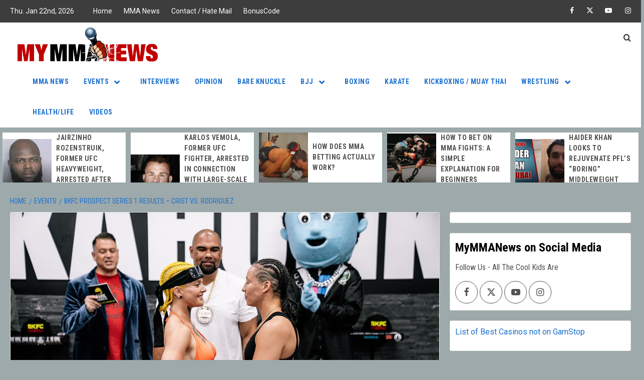

--- FILE ---
content_type: text/html; charset=UTF-8
request_url: https://mymmanews.com/bkfc-prosect-series-1-results-crist-vs-rodriguez/
body_size: 144558
content:
<!doctype html>
<html dir="ltr" lang="en-US" prefix="og: https://ogp.me/ns#">
<head>
    <meta charset="UTF-8">
    <meta name="viewport" content="width=device-width, initial-scale=1">
    <link rel="profile" href="http://gmpg.org/xfn/11">

    <title>BKFC Prospect Series 1 Results – Crist vs. Rodriguez</title>

		<!-- All in One SEO Pro 4.9.3 - aioseo.com -->
	<meta name="description" content="Bare Knuckle Fighting Championship will hold BKFC Prospect Series 1 on Thursday, August 24 from the Arnold Hall – Miami Dade Fairgrounds in Miami, Florida." />
	<meta name="robots" content="max-image-preview:large" />
	<meta name="author" content="Eric Kowal"/>
	<meta name="google-site-verification" content="rbQyatJg1FyMmn58IcLL9T7MTMhMSOdJ-q9vrlHOzd0" />
	<meta name="msvalidate.01" content="09192EBA8039E33C1B7E384347C82666" />
	<meta name="p:domain_verify" content="a0c42791358c8e6a97b5c02ad67bef3b" />
	<meta name="yandex-verification" content="4533051d1fe9088c" />
	<link rel="canonical" href="https://mymmanews.com/bkfc-prosect-series-1-results-crist-vs-rodriguez/" />
	<meta name="generator" content="All in One SEO Pro (AIOSEO) 4.9.3" />
		<meta property="og:locale" content="en_US" />
		<meta property="og:site_name" content="My MMA News" />
		<meta property="og:type" content="article" />
		<meta property="og:title" content="BKFC Prospect Series 1 Results – Crist vs. Rodriguez" />
		<meta property="og:description" content="Bare Knuckle Fighting Championship will hold BKFC Prospect Series 1 on Thursday, August 24 from the Arnold Hall – Miami Dade Fairgrounds in Miami, Florida." />
		<meta property="og:url" content="https://mymmanews.com/bkfc-prosect-series-1-results-crist-vs-rodriguez/" />
		<meta property="og:image" content="https://mymmanews.com/wp-content/uploads/2023/08/DSC04087.jpg" />
		<meta property="og:image:secure_url" content="https://mymmanews.com/wp-content/uploads/2023/08/DSC04087.jpg" />
		<meta property="og:image:width" content="1000" />
		<meta property="og:image:height" content="666" />
		<meta property="article:published_time" content="2023-08-24T22:08:22+00:00" />
		<meta property="article:modified_time" content="2023-08-25T02:51:00+00:00" />
		<meta property="article:publisher" content="https://www.facebook.com/mymmanews" />
		<meta property="article:author" content="https://www.facebook.com/MyMMANews" />
		<meta name="twitter:card" content="summary_large_image" />
		<meta name="twitter:site" content="@MyMMANews" />
		<meta name="twitter:title" content="BKFC Prospect Series 1 Results – Crist vs. Rodriguez" />
		<meta name="twitter:description" content="Bare Knuckle Fighting Championship will hold BKFC Prospect Series 1 on Thursday, August 24 from the Arnold Hall – Miami Dade Fairgrounds in Miami, Florida." />
		<meta name="twitter:creator" content="@MyMMANews" />
		<meta name="twitter:image" content="https://mymmanews.com/wp-content/uploads/2023/08/DSC04087.jpg" />
		<meta name="twitter:label1" content="Written by" />
		<meta name="twitter:data1" content="Eric Kowal" />
		<meta name="twitter:label2" content="Est. reading time" />
		<meta name="twitter:data2" content="1 minute" />
		<script type="application/ld+json" class="aioseo-schema">
			{"@context":"https:\/\/schema.org","@graph":[{"@type":"Article","@id":"https:\/\/mymmanews.com\/bkfc-prosect-series-1-results-crist-vs-rodriguez\/#article","name":"BKFC Prospect Series 1 Results \u2013 Crist vs. Rodriguez","headline":"BKFC Prospect Series 1 Results &#8211; Crist vs. Rodriguez","author":{"@id":"https:\/\/mymmanews.com\/author\/eric\/#author"},"publisher":{"@id":"https:\/\/mymmanews.com\/#organization"},"image":{"@type":"ImageObject","url":"https:\/\/mymmanews.com\/wp-content\/uploads\/2023\/08\/DSC04087.jpg","width":1000,"height":666,"caption":"BKFC Prosect Series 1, BKFC Prosect Series"},"datePublished":"2023-08-24T18:08:22-04:00","dateModified":"2023-08-24T22:51:00-04:00","inLanguage":"en-US","mainEntityOfPage":{"@id":"https:\/\/mymmanews.com\/bkfc-prosect-series-1-results-crist-vs-rodriguez\/#webpage"},"isPartOf":{"@id":"https:\/\/mymmanews.com\/bkfc-prosect-series-1-results-crist-vs-rodriguez\/#webpage"},"articleSection":"Bare Knuckle News, Event Results, Events, Video"},{"@type":"BreadcrumbList","@id":"https:\/\/mymmanews.com\/bkfc-prosect-series-1-results-crist-vs-rodriguez\/#breadcrumblist","itemListElement":[{"@type":"ListItem","@id":"https:\/\/mymmanews.com#listItem","position":1,"name":"Home","item":"https:\/\/mymmanews.com","nextItem":{"@type":"ListItem","@id":"https:\/\/mymmanews.com\/category\/mma-events\/#listItem","name":"Events"}},{"@type":"ListItem","@id":"https:\/\/mymmanews.com\/category\/mma-events\/#listItem","position":2,"name":"Events","item":"https:\/\/mymmanews.com\/category\/mma-events\/","nextItem":{"@type":"ListItem","@id":"https:\/\/mymmanews.com\/bkfc-prosect-series-1-results-crist-vs-rodriguez\/#listItem","name":"BKFC Prospect Series 1 Results &#8211; Crist vs. Rodriguez"},"previousItem":{"@type":"ListItem","@id":"https:\/\/mymmanews.com#listItem","name":"Home"}},{"@type":"ListItem","@id":"https:\/\/mymmanews.com\/bkfc-prosect-series-1-results-crist-vs-rodriguez\/#listItem","position":3,"name":"BKFC Prospect Series 1 Results &#8211; Crist vs. Rodriguez","previousItem":{"@type":"ListItem","@id":"https:\/\/mymmanews.com\/category\/mma-events\/#listItem","name":"Events"}}]},{"@type":"Organization","@id":"https:\/\/mymmanews.com\/#organization","name":"MyMMANews.com","description":"Your one stop shop for combat sports news","url":"https:\/\/mymmanews.com\/","email":"mmareporter@mymmanews.com","numberOfEmployees":{"@type":"QuantitativeValue","minValue":0,"maxValue":9},"logo":{"@type":"ImageObject","url":"https:\/\/mymmanews.com\/wp-content\/uploads\/2016\/07\/mymmanews_logo_Final-e1438630962528.png","@id":"https:\/\/mymmanews.com\/bkfc-prosect-series-1-results-crist-vs-rodriguez\/#organizationLogo","width":500,"height":121,"caption":"MyMMANews.com logo"},"image":{"@id":"https:\/\/mymmanews.com\/bkfc-prosect-series-1-results-crist-vs-rodriguez\/#organizationLogo"},"sameAs":["https:\/\/www.facebook.com\/mymmanews","https:\/\/twitter.com\/MyMMANews","https:\/\/www.instagram.com\/MyMMANews\/","https:\/\/www.youtube.com\/channel\/UCS8ACsY_Q4LcinsMmLiI4kw","https:\/\/soundcloud.com\/mymmanews-com"]},{"@type":"Person","@id":"https:\/\/mymmanews.com\/author\/eric\/#author","url":"https:\/\/mymmanews.com\/author\/eric\/","name":"Eric Kowal","image":{"@type":"ImageObject","url":"https:\/\/mymmanews.com\/wp-content\/uploads\/2020\/06\/mymmanews_logo_Final.png"},"sameAs":["https:\/\/www.facebook.com\/MyMMANews","https:\/\/twitter.com\/MyMMANews","https:\/\/www.instagram.com\/mymmanews\/","https:\/\/www.youtube.com\/@MyMMANews"]},{"@type":"WebPage","@id":"https:\/\/mymmanews.com\/bkfc-prosect-series-1-results-crist-vs-rodriguez\/#webpage","url":"https:\/\/mymmanews.com\/bkfc-prosect-series-1-results-crist-vs-rodriguez\/","name":"BKFC Prospect Series 1 Results \u2013 Crist vs. Rodriguez","description":"Bare Knuckle Fighting Championship will hold BKFC Prospect Series 1 on Thursday, August 24 from the Arnold Hall \u2013 Miami Dade Fairgrounds in Miami, Florida.","inLanguage":"en-US","isPartOf":{"@id":"https:\/\/mymmanews.com\/#website"},"breadcrumb":{"@id":"https:\/\/mymmanews.com\/bkfc-prosect-series-1-results-crist-vs-rodriguez\/#breadcrumblist"},"author":{"@id":"https:\/\/mymmanews.com\/author\/eric\/#author"},"creator":{"@id":"https:\/\/mymmanews.com\/author\/eric\/#author"},"image":{"@type":"ImageObject","url":"https:\/\/mymmanews.com\/wp-content\/uploads\/2023\/08\/DSC04087.jpg","@id":"https:\/\/mymmanews.com\/bkfc-prosect-series-1-results-crist-vs-rodriguez\/#mainImage","width":1000,"height":666,"caption":"BKFC Prosect Series 1, BKFC Prosect Series"},"primaryImageOfPage":{"@id":"https:\/\/mymmanews.com\/bkfc-prosect-series-1-results-crist-vs-rodriguez\/#mainImage"},"datePublished":"2023-08-24T18:08:22-04:00","dateModified":"2023-08-24T22:51:00-04:00"},{"@type":"WebSite","@id":"https:\/\/mymmanews.com\/#website","url":"https:\/\/mymmanews.com\/","name":"My MMA News","alternateName":"MyMMANews","description":"Your one stop shop for combat sports news","inLanguage":"en-US","publisher":{"@id":"https:\/\/mymmanews.com\/#organization"}}]}
		</script>
		<!-- All in One SEO Pro -->

<link rel='dns-prefetch' href='//fonts.googleapis.com' />
<link rel="alternate" type="application/rss+xml" title="My MMA News &raquo; Feed" href="https://mymmanews.com/feed/" />
<link rel="alternate" title="oEmbed (JSON)" type="application/json+oembed" href="https://mymmanews.com/wp-json/oembed/1.0/embed?url=https%3A%2F%2Fmymmanews.com%2Fbkfc-prosect-series-1-results-crist-vs-rodriguez%2F" />
<link rel="alternate" title="oEmbed (XML)" type="text/xml+oembed" href="https://mymmanews.com/wp-json/oembed/1.0/embed?url=https%3A%2F%2Fmymmanews.com%2Fbkfc-prosect-series-1-results-crist-vs-rodriguez%2F&#038;format=xml" />
		<!-- This site uses the Google Analytics by MonsterInsights plugin v9.11.1 - Using Analytics tracking - https://www.monsterinsights.com/ -->
							<script src="//www.googletagmanager.com/gtag/js?id=G-6JEZCR2E7L"  data-cfasync="false" data-wpfc-render="false" type="text/javascript" async></script>
			<script data-cfasync="false" data-wpfc-render="false" type="text/javascript">
				var mi_version = '9.11.1';
				var mi_track_user = true;
				var mi_no_track_reason = '';
								var MonsterInsightsDefaultLocations = {"page_location":"https:\/\/mymmanews.com\/bkfc-prosect-series-1-results-crist-vs-rodriguez\/"};
								if ( typeof MonsterInsightsPrivacyGuardFilter === 'function' ) {
					var MonsterInsightsLocations = (typeof MonsterInsightsExcludeQuery === 'object') ? MonsterInsightsPrivacyGuardFilter( MonsterInsightsExcludeQuery ) : MonsterInsightsPrivacyGuardFilter( MonsterInsightsDefaultLocations );
				} else {
					var MonsterInsightsLocations = (typeof MonsterInsightsExcludeQuery === 'object') ? MonsterInsightsExcludeQuery : MonsterInsightsDefaultLocations;
				}

								var disableStrs = [
										'ga-disable-G-6JEZCR2E7L',
									];

				/* Function to detect opted out users */
				function __gtagTrackerIsOptedOut() {
					for (var index = 0; index < disableStrs.length; index++) {
						if (document.cookie.indexOf(disableStrs[index] + '=true') > -1) {
							return true;
						}
					}

					return false;
				}

				/* Disable tracking if the opt-out cookie exists. */
				if (__gtagTrackerIsOptedOut()) {
					for (var index = 0; index < disableStrs.length; index++) {
						window[disableStrs[index]] = true;
					}
				}

				/* Opt-out function */
				function __gtagTrackerOptout() {
					for (var index = 0; index < disableStrs.length; index++) {
						document.cookie = disableStrs[index] + '=true; expires=Thu, 31 Dec 2099 23:59:59 UTC; path=/';
						window[disableStrs[index]] = true;
					}
				}

				if ('undefined' === typeof gaOptout) {
					function gaOptout() {
						__gtagTrackerOptout();
					}
				}
								window.dataLayer = window.dataLayer || [];

				window.MonsterInsightsDualTracker = {
					helpers: {},
					trackers: {},
				};
				if (mi_track_user) {
					function __gtagDataLayer() {
						dataLayer.push(arguments);
					}

					function __gtagTracker(type, name, parameters) {
						if (!parameters) {
							parameters = {};
						}

						if (parameters.send_to) {
							__gtagDataLayer.apply(null, arguments);
							return;
						}

						if (type === 'event') {
														parameters.send_to = monsterinsights_frontend.v4_id;
							var hookName = name;
							if (typeof parameters['event_category'] !== 'undefined') {
								hookName = parameters['event_category'] + ':' + name;
							}

							if (typeof MonsterInsightsDualTracker.trackers[hookName] !== 'undefined') {
								MonsterInsightsDualTracker.trackers[hookName](parameters);
							} else {
								__gtagDataLayer('event', name, parameters);
							}
							
						} else {
							__gtagDataLayer.apply(null, arguments);
						}
					}

					__gtagTracker('js', new Date());
					__gtagTracker('set', {
						'developer_id.dZGIzZG': true,
											});
					if ( MonsterInsightsLocations.page_location ) {
						__gtagTracker('set', MonsterInsightsLocations);
					}
										__gtagTracker('config', 'G-6JEZCR2E7L', {"forceSSL":"true","link_attribution":"true"} );
										window.gtag = __gtagTracker;										(function () {
						/* https://developers.google.com/analytics/devguides/collection/analyticsjs/ */
						/* ga and __gaTracker compatibility shim. */
						var noopfn = function () {
							return null;
						};
						var newtracker = function () {
							return new Tracker();
						};
						var Tracker = function () {
							return null;
						};
						var p = Tracker.prototype;
						p.get = noopfn;
						p.set = noopfn;
						p.send = function () {
							var args = Array.prototype.slice.call(arguments);
							args.unshift('send');
							__gaTracker.apply(null, args);
						};
						var __gaTracker = function () {
							var len = arguments.length;
							if (len === 0) {
								return;
							}
							var f = arguments[len - 1];
							if (typeof f !== 'object' || f === null || typeof f.hitCallback !== 'function') {
								if ('send' === arguments[0]) {
									var hitConverted, hitObject = false, action;
									if ('event' === arguments[1]) {
										if ('undefined' !== typeof arguments[3]) {
											hitObject = {
												'eventAction': arguments[3],
												'eventCategory': arguments[2],
												'eventLabel': arguments[4],
												'value': arguments[5] ? arguments[5] : 1,
											}
										}
									}
									if ('pageview' === arguments[1]) {
										if ('undefined' !== typeof arguments[2]) {
											hitObject = {
												'eventAction': 'page_view',
												'page_path': arguments[2],
											}
										}
									}
									if (typeof arguments[2] === 'object') {
										hitObject = arguments[2];
									}
									if (typeof arguments[5] === 'object') {
										Object.assign(hitObject, arguments[5]);
									}
									if ('undefined' !== typeof arguments[1].hitType) {
										hitObject = arguments[1];
										if ('pageview' === hitObject.hitType) {
											hitObject.eventAction = 'page_view';
										}
									}
									if (hitObject) {
										action = 'timing' === arguments[1].hitType ? 'timing_complete' : hitObject.eventAction;
										hitConverted = mapArgs(hitObject);
										__gtagTracker('event', action, hitConverted);
									}
								}
								return;
							}

							function mapArgs(args) {
								var arg, hit = {};
								var gaMap = {
									'eventCategory': 'event_category',
									'eventAction': 'event_action',
									'eventLabel': 'event_label',
									'eventValue': 'event_value',
									'nonInteraction': 'non_interaction',
									'timingCategory': 'event_category',
									'timingVar': 'name',
									'timingValue': 'value',
									'timingLabel': 'event_label',
									'page': 'page_path',
									'location': 'page_location',
									'title': 'page_title',
									'referrer' : 'page_referrer',
								};
								for (arg in args) {
																		if (!(!args.hasOwnProperty(arg) || !gaMap.hasOwnProperty(arg))) {
										hit[gaMap[arg]] = args[arg];
									} else {
										hit[arg] = args[arg];
									}
								}
								return hit;
							}

							try {
								f.hitCallback();
							} catch (ex) {
							}
						};
						__gaTracker.create = newtracker;
						__gaTracker.getByName = newtracker;
						__gaTracker.getAll = function () {
							return [];
						};
						__gaTracker.remove = noopfn;
						__gaTracker.loaded = true;
						window['__gaTracker'] = __gaTracker;
					})();
									} else {
										console.log("");
					(function () {
						function __gtagTracker() {
							return null;
						}

						window['__gtagTracker'] = __gtagTracker;
						window['gtag'] = __gtagTracker;
					})();
									}
			</script>
							<!-- / Google Analytics by MonsterInsights -->
		<style id='wp-img-auto-sizes-contain-inline-css' type='text/css'>
img:is([sizes=auto i],[sizes^="auto," i]){contain-intrinsic-size:3000px 1500px}
/*# sourceURL=wp-img-auto-sizes-contain-inline-css */
</style>
<style id='wp-emoji-styles-inline-css' type='text/css'>

	img.wp-smiley, img.emoji {
		display: inline !important;
		border: none !important;
		box-shadow: none !important;
		height: 1em !important;
		width: 1em !important;
		margin: 0 0.07em !important;
		vertical-align: -0.1em !important;
		background: none !important;
		padding: 0 !important;
	}
/*# sourceURL=wp-emoji-styles-inline-css */
</style>
<style id='wp-block-library-inline-css' type='text/css'>
:root{--wp-block-synced-color:#7a00df;--wp-block-synced-color--rgb:122,0,223;--wp-bound-block-color:var(--wp-block-synced-color);--wp-editor-canvas-background:#ddd;--wp-admin-theme-color:#007cba;--wp-admin-theme-color--rgb:0,124,186;--wp-admin-theme-color-darker-10:#006ba1;--wp-admin-theme-color-darker-10--rgb:0,107,160.5;--wp-admin-theme-color-darker-20:#005a87;--wp-admin-theme-color-darker-20--rgb:0,90,135;--wp-admin-border-width-focus:2px}@media (min-resolution:192dpi){:root{--wp-admin-border-width-focus:1.5px}}.wp-element-button{cursor:pointer}:root .has-very-light-gray-background-color{background-color:#eee}:root .has-very-dark-gray-background-color{background-color:#313131}:root .has-very-light-gray-color{color:#eee}:root .has-very-dark-gray-color{color:#313131}:root .has-vivid-green-cyan-to-vivid-cyan-blue-gradient-background{background:linear-gradient(135deg,#00d084,#0693e3)}:root .has-purple-crush-gradient-background{background:linear-gradient(135deg,#34e2e4,#4721fb 50%,#ab1dfe)}:root .has-hazy-dawn-gradient-background{background:linear-gradient(135deg,#faaca8,#dad0ec)}:root .has-subdued-olive-gradient-background{background:linear-gradient(135deg,#fafae1,#67a671)}:root .has-atomic-cream-gradient-background{background:linear-gradient(135deg,#fdd79a,#004a59)}:root .has-nightshade-gradient-background{background:linear-gradient(135deg,#330968,#31cdcf)}:root .has-midnight-gradient-background{background:linear-gradient(135deg,#020381,#2874fc)}:root{--wp--preset--font-size--normal:16px;--wp--preset--font-size--huge:42px}.has-regular-font-size{font-size:1em}.has-larger-font-size{font-size:2.625em}.has-normal-font-size{font-size:var(--wp--preset--font-size--normal)}.has-huge-font-size{font-size:var(--wp--preset--font-size--huge)}.has-text-align-center{text-align:center}.has-text-align-left{text-align:left}.has-text-align-right{text-align:right}.has-fit-text{white-space:nowrap!important}#end-resizable-editor-section{display:none}.aligncenter{clear:both}.items-justified-left{justify-content:flex-start}.items-justified-center{justify-content:center}.items-justified-right{justify-content:flex-end}.items-justified-space-between{justify-content:space-between}.screen-reader-text{border:0;clip-path:inset(50%);height:1px;margin:-1px;overflow:hidden;padding:0;position:absolute;width:1px;word-wrap:normal!important}.screen-reader-text:focus{background-color:#ddd;clip-path:none;color:#444;display:block;font-size:1em;height:auto;left:5px;line-height:normal;padding:15px 23px 14px;text-decoration:none;top:5px;width:auto;z-index:100000}html :where(.has-border-color){border-style:solid}html :where([style*=border-top-color]){border-top-style:solid}html :where([style*=border-right-color]){border-right-style:solid}html :where([style*=border-bottom-color]){border-bottom-style:solid}html :where([style*=border-left-color]){border-left-style:solid}html :where([style*=border-width]){border-style:solid}html :where([style*=border-top-width]){border-top-style:solid}html :where([style*=border-right-width]){border-right-style:solid}html :where([style*=border-bottom-width]){border-bottom-style:solid}html :where([style*=border-left-width]){border-left-style:solid}html :where(img[class*=wp-image-]){height:auto;max-width:100%}:where(figure){margin:0 0 1em}html :where(.is-position-sticky){--wp-admin--admin-bar--position-offset:var(--wp-admin--admin-bar--height,0px)}@media screen and (max-width:600px){html :where(.is-position-sticky){--wp-admin--admin-bar--position-offset:0px}}

/*# sourceURL=wp-block-library-inline-css */
</style><link rel='stylesheet' id='aioseo-eeat/css/src/vue/standalone/blocks/author-bio/global.scss-css' href='https://mymmanews.com/wp-content/plugins/aioseo-eeat/dist/Pro/assets/css/author-bio/global.lvru5eV8.css?ver=1.2.9' type='text/css' media='all' />
<style id='global-styles-inline-css' type='text/css'>
:root{--wp--preset--aspect-ratio--square: 1;--wp--preset--aspect-ratio--4-3: 4/3;--wp--preset--aspect-ratio--3-4: 3/4;--wp--preset--aspect-ratio--3-2: 3/2;--wp--preset--aspect-ratio--2-3: 2/3;--wp--preset--aspect-ratio--16-9: 16/9;--wp--preset--aspect-ratio--9-16: 9/16;--wp--preset--color--black: #000000;--wp--preset--color--cyan-bluish-gray: #abb8c3;--wp--preset--color--white: #ffffff;--wp--preset--color--pale-pink: #f78da7;--wp--preset--color--vivid-red: #cf2e2e;--wp--preset--color--luminous-vivid-orange: #ff6900;--wp--preset--color--luminous-vivid-amber: #fcb900;--wp--preset--color--light-green-cyan: #7bdcb5;--wp--preset--color--vivid-green-cyan: #00d084;--wp--preset--color--pale-cyan-blue: #8ed1fc;--wp--preset--color--vivid-cyan-blue: #0693e3;--wp--preset--color--vivid-purple: #9b51e0;--wp--preset--gradient--vivid-cyan-blue-to-vivid-purple: linear-gradient(135deg,rgb(6,147,227) 0%,rgb(155,81,224) 100%);--wp--preset--gradient--light-green-cyan-to-vivid-green-cyan: linear-gradient(135deg,rgb(122,220,180) 0%,rgb(0,208,130) 100%);--wp--preset--gradient--luminous-vivid-amber-to-luminous-vivid-orange: linear-gradient(135deg,rgb(252,185,0) 0%,rgb(255,105,0) 100%);--wp--preset--gradient--luminous-vivid-orange-to-vivid-red: linear-gradient(135deg,rgb(255,105,0) 0%,rgb(207,46,46) 100%);--wp--preset--gradient--very-light-gray-to-cyan-bluish-gray: linear-gradient(135deg,rgb(238,238,238) 0%,rgb(169,184,195) 100%);--wp--preset--gradient--cool-to-warm-spectrum: linear-gradient(135deg,rgb(74,234,220) 0%,rgb(151,120,209) 20%,rgb(207,42,186) 40%,rgb(238,44,130) 60%,rgb(251,105,98) 80%,rgb(254,248,76) 100%);--wp--preset--gradient--blush-light-purple: linear-gradient(135deg,rgb(255,206,236) 0%,rgb(152,150,240) 100%);--wp--preset--gradient--blush-bordeaux: linear-gradient(135deg,rgb(254,205,165) 0%,rgb(254,45,45) 50%,rgb(107,0,62) 100%);--wp--preset--gradient--luminous-dusk: linear-gradient(135deg,rgb(255,203,112) 0%,rgb(199,81,192) 50%,rgb(65,88,208) 100%);--wp--preset--gradient--pale-ocean: linear-gradient(135deg,rgb(255,245,203) 0%,rgb(182,227,212) 50%,rgb(51,167,181) 100%);--wp--preset--gradient--electric-grass: linear-gradient(135deg,rgb(202,248,128) 0%,rgb(113,206,126) 100%);--wp--preset--gradient--midnight: linear-gradient(135deg,rgb(2,3,129) 0%,rgb(40,116,252) 100%);--wp--preset--font-size--small: 13px;--wp--preset--font-size--medium: 20px;--wp--preset--font-size--large: 36px;--wp--preset--font-size--x-large: 42px;--wp--preset--spacing--20: 0.44rem;--wp--preset--spacing--30: 0.67rem;--wp--preset--spacing--40: 1rem;--wp--preset--spacing--50: 1.5rem;--wp--preset--spacing--60: 2.25rem;--wp--preset--spacing--70: 3.38rem;--wp--preset--spacing--80: 5.06rem;--wp--preset--shadow--natural: 6px 6px 9px rgba(0, 0, 0, 0.2);--wp--preset--shadow--deep: 12px 12px 50px rgba(0, 0, 0, 0.4);--wp--preset--shadow--sharp: 6px 6px 0px rgba(0, 0, 0, 0.2);--wp--preset--shadow--outlined: 6px 6px 0px -3px rgb(255, 255, 255), 6px 6px rgb(0, 0, 0);--wp--preset--shadow--crisp: 6px 6px 0px rgb(0, 0, 0);}:root { --wp--style--global--content-size: 755px;--wp--style--global--wide-size: 1160px; }:where(body) { margin: 0; }.wp-site-blocks > .alignleft { float: left; margin-right: 2em; }.wp-site-blocks > .alignright { float: right; margin-left: 2em; }.wp-site-blocks > .aligncenter { justify-content: center; margin-left: auto; margin-right: auto; }:where(.wp-site-blocks) > * { margin-block-start: 24px; margin-block-end: 0; }:where(.wp-site-blocks) > :first-child { margin-block-start: 0; }:where(.wp-site-blocks) > :last-child { margin-block-end: 0; }:root { --wp--style--block-gap: 24px; }:root :where(.is-layout-flow) > :first-child{margin-block-start: 0;}:root :where(.is-layout-flow) > :last-child{margin-block-end: 0;}:root :where(.is-layout-flow) > *{margin-block-start: 24px;margin-block-end: 0;}:root :where(.is-layout-constrained) > :first-child{margin-block-start: 0;}:root :where(.is-layout-constrained) > :last-child{margin-block-end: 0;}:root :where(.is-layout-constrained) > *{margin-block-start: 24px;margin-block-end: 0;}:root :where(.is-layout-flex){gap: 24px;}:root :where(.is-layout-grid){gap: 24px;}.is-layout-flow > .alignleft{float: left;margin-inline-start: 0;margin-inline-end: 2em;}.is-layout-flow > .alignright{float: right;margin-inline-start: 2em;margin-inline-end: 0;}.is-layout-flow > .aligncenter{margin-left: auto !important;margin-right: auto !important;}.is-layout-constrained > .alignleft{float: left;margin-inline-start: 0;margin-inline-end: 2em;}.is-layout-constrained > .alignright{float: right;margin-inline-start: 2em;margin-inline-end: 0;}.is-layout-constrained > .aligncenter{margin-left: auto !important;margin-right: auto !important;}.is-layout-constrained > :where(:not(.alignleft):not(.alignright):not(.alignfull)){max-width: var(--wp--style--global--content-size);margin-left: auto !important;margin-right: auto !important;}.is-layout-constrained > .alignwide{max-width: var(--wp--style--global--wide-size);}body .is-layout-flex{display: flex;}.is-layout-flex{flex-wrap: wrap;align-items: center;}.is-layout-flex > :is(*, div){margin: 0;}body .is-layout-grid{display: grid;}.is-layout-grid > :is(*, div){margin: 0;}body{padding-top: 0px;padding-right: 0px;padding-bottom: 0px;padding-left: 0px;}a:where(:not(.wp-element-button)){text-decoration: none;}:root :where(.wp-element-button, .wp-block-button__link){background-color: #32373c;border-width: 0;color: #fff;font-family: inherit;font-size: inherit;font-style: inherit;font-weight: inherit;letter-spacing: inherit;line-height: inherit;padding-top: calc(0.667em + 2px);padding-right: calc(1.333em + 2px);padding-bottom: calc(0.667em + 2px);padding-left: calc(1.333em + 2px);text-decoration: none;text-transform: inherit;}.has-black-color{color: var(--wp--preset--color--black) !important;}.has-cyan-bluish-gray-color{color: var(--wp--preset--color--cyan-bluish-gray) !important;}.has-white-color{color: var(--wp--preset--color--white) !important;}.has-pale-pink-color{color: var(--wp--preset--color--pale-pink) !important;}.has-vivid-red-color{color: var(--wp--preset--color--vivid-red) !important;}.has-luminous-vivid-orange-color{color: var(--wp--preset--color--luminous-vivid-orange) !important;}.has-luminous-vivid-amber-color{color: var(--wp--preset--color--luminous-vivid-amber) !important;}.has-light-green-cyan-color{color: var(--wp--preset--color--light-green-cyan) !important;}.has-vivid-green-cyan-color{color: var(--wp--preset--color--vivid-green-cyan) !important;}.has-pale-cyan-blue-color{color: var(--wp--preset--color--pale-cyan-blue) !important;}.has-vivid-cyan-blue-color{color: var(--wp--preset--color--vivid-cyan-blue) !important;}.has-vivid-purple-color{color: var(--wp--preset--color--vivid-purple) !important;}.has-black-background-color{background-color: var(--wp--preset--color--black) !important;}.has-cyan-bluish-gray-background-color{background-color: var(--wp--preset--color--cyan-bluish-gray) !important;}.has-white-background-color{background-color: var(--wp--preset--color--white) !important;}.has-pale-pink-background-color{background-color: var(--wp--preset--color--pale-pink) !important;}.has-vivid-red-background-color{background-color: var(--wp--preset--color--vivid-red) !important;}.has-luminous-vivid-orange-background-color{background-color: var(--wp--preset--color--luminous-vivid-orange) !important;}.has-luminous-vivid-amber-background-color{background-color: var(--wp--preset--color--luminous-vivid-amber) !important;}.has-light-green-cyan-background-color{background-color: var(--wp--preset--color--light-green-cyan) !important;}.has-vivid-green-cyan-background-color{background-color: var(--wp--preset--color--vivid-green-cyan) !important;}.has-pale-cyan-blue-background-color{background-color: var(--wp--preset--color--pale-cyan-blue) !important;}.has-vivid-cyan-blue-background-color{background-color: var(--wp--preset--color--vivid-cyan-blue) !important;}.has-vivid-purple-background-color{background-color: var(--wp--preset--color--vivid-purple) !important;}.has-black-border-color{border-color: var(--wp--preset--color--black) !important;}.has-cyan-bluish-gray-border-color{border-color: var(--wp--preset--color--cyan-bluish-gray) !important;}.has-white-border-color{border-color: var(--wp--preset--color--white) !important;}.has-pale-pink-border-color{border-color: var(--wp--preset--color--pale-pink) !important;}.has-vivid-red-border-color{border-color: var(--wp--preset--color--vivid-red) !important;}.has-luminous-vivid-orange-border-color{border-color: var(--wp--preset--color--luminous-vivid-orange) !important;}.has-luminous-vivid-amber-border-color{border-color: var(--wp--preset--color--luminous-vivid-amber) !important;}.has-light-green-cyan-border-color{border-color: var(--wp--preset--color--light-green-cyan) !important;}.has-vivid-green-cyan-border-color{border-color: var(--wp--preset--color--vivid-green-cyan) !important;}.has-pale-cyan-blue-border-color{border-color: var(--wp--preset--color--pale-cyan-blue) !important;}.has-vivid-cyan-blue-border-color{border-color: var(--wp--preset--color--vivid-cyan-blue) !important;}.has-vivid-purple-border-color{border-color: var(--wp--preset--color--vivid-purple) !important;}.has-vivid-cyan-blue-to-vivid-purple-gradient-background{background: var(--wp--preset--gradient--vivid-cyan-blue-to-vivid-purple) !important;}.has-light-green-cyan-to-vivid-green-cyan-gradient-background{background: var(--wp--preset--gradient--light-green-cyan-to-vivid-green-cyan) !important;}.has-luminous-vivid-amber-to-luminous-vivid-orange-gradient-background{background: var(--wp--preset--gradient--luminous-vivid-amber-to-luminous-vivid-orange) !important;}.has-luminous-vivid-orange-to-vivid-red-gradient-background{background: var(--wp--preset--gradient--luminous-vivid-orange-to-vivid-red) !important;}.has-very-light-gray-to-cyan-bluish-gray-gradient-background{background: var(--wp--preset--gradient--very-light-gray-to-cyan-bluish-gray) !important;}.has-cool-to-warm-spectrum-gradient-background{background: var(--wp--preset--gradient--cool-to-warm-spectrum) !important;}.has-blush-light-purple-gradient-background{background: var(--wp--preset--gradient--blush-light-purple) !important;}.has-blush-bordeaux-gradient-background{background: var(--wp--preset--gradient--blush-bordeaux) !important;}.has-luminous-dusk-gradient-background{background: var(--wp--preset--gradient--luminous-dusk) !important;}.has-pale-ocean-gradient-background{background: var(--wp--preset--gradient--pale-ocean) !important;}.has-electric-grass-gradient-background{background: var(--wp--preset--gradient--electric-grass) !important;}.has-midnight-gradient-background{background: var(--wp--preset--gradient--midnight) !important;}.has-small-font-size{font-size: var(--wp--preset--font-size--small) !important;}.has-medium-font-size{font-size: var(--wp--preset--font-size--medium) !important;}.has-large-font-size{font-size: var(--wp--preset--font-size--large) !important;}.has-x-large-font-size{font-size: var(--wp--preset--font-size--x-large) !important;}
/*# sourceURL=global-styles-inline-css */
</style>

<link rel='stylesheet' id='aft-icons-css' href='https://mymmanews.com/wp-content/themes/magazine-7-plus/assets/icons/style.css?ver=6.9' type='text/css' media='all' />
<link rel='stylesheet' id='bootstrap-css' href='https://mymmanews.com/wp-content/themes/magazine-7-plus/assets/bootstrap/css/bootstrap.min.css?ver=6.9' type='text/css' media='all' />
<link rel='stylesheet' id='slick-css' href='https://mymmanews.com/wp-content/themes/magazine-7-plus/assets/slick/css/slick.min.css?ver=6.9' type='text/css' media='all' />
<link rel='stylesheet' id='sidr-css' href='https://mymmanews.com/wp-content/themes/magazine-7-plus/assets/sidr/css/jquery.sidr.dark.css?ver=6.9' type='text/css' media='all' />
<link rel='stylesheet' id='magnific-popup-css' href='https://mymmanews.com/wp-content/themes/magazine-7-plus/assets/magnific-popup/magnific-popup.css?ver=6.9' type='text/css' media='all' />
<link rel='stylesheet' id='sliderpro-css' href='https://mymmanews.com/wp-content/themes/magazine-7-plus/assets/slider-pro/css/slider-pro.min.css?ver=6.9' type='text/css' media='all' />
<link rel='stylesheet' id='magazine-7-google-fonts-css' href='https://fonts.googleapis.com/css?family=Roboto:100,300,400,500,700|Roboto%20Condensed:400,300,400italic,700&#038;subset=latin,latin-ext' type='text/css' media='all' />
<link rel='stylesheet' id='magazine-7-style-css' href='https://mymmanews.com/wp-content/themes/magazine-7-plus/style.css?ver=2.5.3' type='text/css' media='all' />
<style id='magazine-7-style-inline-css' type='text/css'>


                body .top-masthead {
        background: #3d3d3d;
        }


    
                body .top-masthead,
        body .top-masthead a {
        color: #ffffff;

        }

    
                body .offcanvas-menu span,
        body .data-bg,
        body .primary-color {
        background-color: #515151;
        }

        body .article-title a,
        .social-widget-menu ul li a,
        .em-author-details ul li a,
        body .site-content .widget_recent_comments li a, 
        body .site-content .widget_pages li a, 
        body .site-content .widget_archive li a, 
        body .site-content .widget_meta li a, 
        body .site-content .widget_categories li a, 
        body .site-content .widget_nav_menu li a, 
        body .site-content .widget_recent_entries li a,

        .spotlight-post.sticky h3.article-title::before,
        article.sticky h3.article-title::before,
        body .tagcloud a,
        body .wp-block-comment-template a,
        body .nav-links a,
        body .wp-block-tag-cloud a,
        ol.wp-block-latest-comments li a,
        .wp-block-categories li a,
        .wp-block-page-list li a,
        .wp-block-latest-posts li a,
        .wp-block-archives li a,
        .widget_recent_comments li a,
        .widget_pages li a,
        .widget_archive li a,
        .widget_meta li a,
        .widget_categories li a,
        .widget_nav_menu li a,
        .widget_recent_entries li a,
        body{
        color: #515151;
        }
        body .tagcloud a {
            border-color: #515151;
        }
    
                body .is-style-fill a.wp-block-button__link:not(.has-text-color),
        .wp-block-search__button,
        body .secondary-color,
        body button,
        body input[type="button"],
        body input[type="reset"],
        body input[type="submit"],
        body .site-content .search-form .search-submit,
        body .site-footer .search-form .search-submit,
        body .tagcloud a:hover{
        background: #ff3c36;
        }

        body .is-style-outline a.wp-block-button__link:not(.has-text-color),
        body .tagcloud a:hover{
        border-color: #ff3c36;
        }

        body .is-style-outline a.wp-block-button__link:not(.has-text-color),
        .entry-content > [class*="wp-block-"] a:not(.has-text-color):hover, 
        .entry-content > ul a:hover, 
        .entry-content > ul a:visited:hover, 
        .entry-content > ol a:hover, 
        .entry-content > ol a:visited:hover, 
        .entry-content > p a:hover, 
        .entry-content > p a:visited:hover,
        a:visited:hover,

        .social-widget-menu ul li a:hover,
        .em-author-details ul li a:hover,
        ol.wp-block-latest-comments li a:hover,
        .wp-block-tag-cloud a:hover,
        .wp-block-categories li a:hover,
        .wp-block-page-list li a:hover,
        .wp-block-latest-posts li a:hover,
        .wp-block-archives li a:hover,
        .widget_recent_comments li a:hover,
        .widget_pages li a:hover,
        .widget_archive li a:hover,
        .widget_meta li a:hover,
        .widget_categories li a:hover,
        .widget_nav_menu li a:hover,
        .widget_recent_entries li a:hover,

        body .site-content .widget_recent_comments li a:hover, 
        body .site-content .widget_pages li a:hover, 
        body .site-content .widget_archive li a:hover, 
        body .site-content .widget_meta li a:hover, 
        body .site-content .widget_categories li a:hover, 
        body .site-content .widget_nav_menu li a:hover, 
        body .site-content .widget_recent_entries li a:hover,
        body a:hover,
        body a:focus,
        body a:active,
        body .figure-categories-2 .cat-links a
        {
        color: #ff3c36;
        }


    
                
        #wp-calendar tbody td#today,
        .entry-content > [class*="wp-block-"] a:not(.has-text-color), 
        .entry-content > ul a, 
        .entry-content > ul a:visited, 
        .entry-content > ol a, 
        .entry-content > ol a:visited, 
        .entry-content > p a, 
        .entry-content > p a:visited,
        a:visited,
        a{
        color: #1e70cd;
        }

        .af-tabs.nav-tabs > li > a.active,
        .af-tabs.nav-tabs > li:hover > a,
        .af-tabs.nav-tabs > li:focus > a{
        color: #1e70cd;
        }

        .tagcloud a {
        border-color: #1e70cd;
        }

    
                body h1,
        body h2,
        body h2 span,
        body h3,
        body h4,
        body h5,
        body h6 {
        color: #000000;

        }
    
                body h1,
        body h2,
        body h2 span,
        body h3,
        body h4,
        body h5,
        body h6 {
        line-height: 1.5;
        }
    

                .figure-categories-bg .em-post-format:before{
        background: #00BCD4;
        }
        .em-post-format{
        color: #00BCD4;
        }

    

                .slider-figcaption-1 .slide-title a, .grid-item-metadata-1, .slider-figcaption a{
        color: #eaeaea;
        }

    

                body,
        body button,
        body input,
        body select,
        body optgroup,
        body textarea {
        font-family: Roboto;
        }

    
                body h1,
        body h2,
        body h3,
        body h4,
        body h5,
        body h6,
        body .wp-block-search__label,
        body .main-navigation a,
        body .font-family-1,
        body .site-description,
        body .trending-posts-line,
        body .widget-title,
        body .em-widget-subtitle,
        body .grid-item-metadata .item-metadata,
        body .af-navcontrols .slide-count,
        body .figure-categories .cat-links,
        body .nav-links a {
        font-family: Roboto Condensed;
        }

    

                .article-title, .site-branding .site-title, .main-navigation .menu ul li a, .slider-figcaption .slide-title {
        letter-spacing: 0.5px;
        line-height: 1.5;
        }

    
    
        body .figure-categories .cat-links a.category-color-1 {
        background-color: #009cff;
        }
    
        
        body .figure-categories .cat-links a.category-color-2 {
        background-color: #f99500;
        }
    
        
        body .figure-categories .cat-links a.category-color-3 {
        background-color: #d60000;
        }
    
        
        body .figure-categories .cat-links a.category-color-4 {
        background-color: #e91e63;
        }
    
        
        body .figure-categories .cat-links a.category-color-5 {
        background-color: #2a4051;
        }
    
        
        body .figure-categories .cat-links a.category-color-6 {
        background-color: #61c436;
        }
    
        
        body .figure-categories .cat-links a.category-color-7 {
        background-color: #a66bbe;
        }
        

            body .site-footer {
        background: #1f2125;

        }

    
                body .site-footer,
        body .site-footer #wp-calendar tbody td#today,
        body .site-footer .widget-title,
        body .site-footer .site-title a,
        body .site-footer .site-description,
        body .site-footer a {
        color: #ffffff;

        }

        .site-footer .social-widget-menu ul li a,
        .site-footer .em-author-details ul li a,
        .site-footer .tagcloud a
        {
        border-color: #ffffff;
        }

        .site-footer a:visited {
        color: #ffffff;
        }


    
                body .site-info {
        background: #000000;

        }

    
                body .site-info,
        body .site-info a {
        color: #ffffff;

        }

    
            body .mailchimp-block {
        background: #1f2125;

        }
    

                body .mc4wp-form-fields input[type="text"], body .mc4wp-form-fields input[type="email"] {
        border-color: #4d5b73;

        }
    
        @media only screen and (min-width: 1025px) and (max-width: 1599px) {

                body .af-main-banner .slider-figcaption .slide-title {
        font-size: 18px;
        }


    

                body .af-main-banner .article-title-1 {
        font-size: 16px;
        }

    

        
        body #primary .af-tabs.nav-tabs > li > a,
        body.archive .site-content .header-title-wrapper .page-title,
        body.search-results .site-content .header-title-wrapper .page-title,
        body #primary .widget-title span,
        body header.entry-header h1.entry-title{
        font-size: 24px;
        }

    
                body #primary .em-widget-subtitle {
        font-size: 16px;
        }

    
                body #primary .widget .article-title{
        font-size: calc(16px - 2px);
        }

        body #primary .widget .article-title.article-title-2,
        .em-latest-post-carousel .slider-figcaption .slide-title-1{
        font-size: 16px;
        }
    
    
}
.elementor-template-full-width .elementor-section.elementor-section-full_width > .elementor-container,
.elementor-template-full-width .elementor-section.elementor-section-boxed > .elementor-container{
    max-width: 1170px;
}
@media (min-width: 1600px){
    .elementor-template-full-width .elementor-section.elementor-section-full_width > .elementor-container,
    .elementor-template-full-width .elementor-section.elementor-section-boxed > .elementor-container{
        max-width: 1570px;
    }
}

        
/*# sourceURL=magazine-7-style-inline-css */
</style>
<script type="text/javascript" src="https://mymmanews.com/wp-content/plugins/google-analytics-for-wordpress/assets/js/frontend-gtag.min.js?ver=9.11.1" id="monsterinsights-frontend-script-js" async="async" data-wp-strategy="async"></script>
<script data-cfasync="false" data-wpfc-render="false" type="text/javascript" id='monsterinsights-frontend-script-js-extra'>/* <![CDATA[ */
var monsterinsights_frontend = {"js_events_tracking":"true","download_extensions":"doc,pdf,ppt,zip,xls,docx,pptx,xlsx","inbound_paths":"[{\"path\":\"\\\/go\\\/\",\"label\":\"affiliate\"},{\"path\":\"\\\/recommend\\\/\",\"label\":\"affiliate\"}]","home_url":"https:\/\/mymmanews.com","hash_tracking":"false","v4_id":"G-6JEZCR2E7L"};/* ]]> */
</script>
<script type="text/javascript" src="https://mymmanews.com/wp-includes/js/jquery/jquery.min.js?ver=3.7.1" id="jquery-core-js"></script>
<script type="text/javascript" src="https://mymmanews.com/wp-includes/js/jquery/jquery-migrate.min.js?ver=3.4.1" id="jquery-migrate-js"></script>
<link rel="https://api.w.org/" href="https://mymmanews.com/wp-json/" /><link rel="alternate" title="JSON" type="application/json" href="https://mymmanews.com/wp-json/wp/v2/posts/214703" /><link rel="EditURI" type="application/rsd+xml" title="RSD" href="https://mymmanews.com/xmlrpc.php?rsd" />
<link rel='shortlink' href='https://mymmanews.com/?p=214703' />
        <style type="text/css">
                        body .masthead-banner.data-bg:after {
                background: rgba(0,0,0,0);
            }
                        .site-title,
            .site-description {
                position: absolute;
                clip: rect(1px, 1px, 1px, 1px);
            }

            

        </style>
        <style type="text/css" id="custom-background-css">
body.custom-background { background-color: #9da9aa; }
</style>
	<link rel="icon" href="https://mymmanews.com/wp-content/uploads/2014/04/cropped-mymmanews-1-32x32.jpg" sizes="32x32" />
<link rel="icon" href="https://mymmanews.com/wp-content/uploads/2014/04/cropped-mymmanews-1-192x192.jpg" sizes="192x192" />
<link rel="apple-touch-icon" href="https://mymmanews.com/wp-content/uploads/2014/04/cropped-mymmanews-1-180x180.jpg" />
<meta name="msapplication-TileImage" content="https://mymmanews.com/wp-content/uploads/2014/04/cropped-mymmanews-1-270x270.jpg" />
</head>

<body class="wp-singular post-template-default single single-post postid-214703 single-format-standard custom-background wp-custom-logo wp-embed-responsive wp-theme-magazine-7-plus full-content-layout align-content-left">



<div id="page" class="site">
    <a class="skip-link screen-reader-text" href="#content">Skip to content</a>

<div class="header-layout-2">
    <div class="magazine-7-woocommerce-store-notice">
            </div>
            <div class="top-masthead">
            <div class="container">
                <div class="row">
                                            <div class="col-xs-12 col-sm-12 col-md-8 device-center">
                                                            <span class="topbar-date">
                                        Thu. Jan 22nd, 2026                                     </span>

                            
                            <div class="top-navigation"><ul id="top-menu" class="menu"><li id="menu-item-14809" class="menu-item menu-item-type-custom menu-item-object-custom menu-item-14809"><a href="/" title="MMA News">Home</a></li>
<li id="menu-item-227836" class="menu-item menu-item-type-taxonomy menu-item-object-category menu-item-227836"><a href="https://mymmanews.com/category/mma-news/">MMA News</a></li>
<li id="menu-item-265" class="menu-item menu-item-type-post_type menu-item-object-page menu-item-265"><a href="https://mymmanews.com/contact/" title="Contact Us">Contact / Hate Mail</a></li>
<li id="menu-item-98073" class="menu-item menu-item-type-custom menu-item-object-custom menu-item-98073"><a href="https://de.bonuscodes.com/">BonusCode</a></li>
</ul></div>                        </div>
                    
                                            <div class="col-xs-12 col-sm-12 col-md-4 pull-right">
                            <div class="social-navigation"><ul id="social-menu" class="menu"><li id="menu-item-73124" class="menu-item menu-item-type-custom menu-item-object-custom menu-item-73124"><a href="https://facebook.com/MyMMANews"><span class="screen-reader-text">Facebook</span></a></li>
<li id="menu-item-227489" class="menu-item menu-item-type-custom menu-item-object-custom menu-item-227489"><a href="https://www.twitter.com/mymmanews"><span class="screen-reader-text">X</span></a></li>
<li id="menu-item-73126" class="menu-item menu-item-type-custom menu-item-object-custom menu-item-73126"><a href="https://www.youtube.com/@MyMMANews"><span class="screen-reader-text">Youtube</span></a></li>
<li id="menu-item-73142" class="menu-item menu-item-type-custom menu-item-object-custom menu-item-73142"><a href="https://www.instagram.com/mymmanews/"><span class="screen-reader-text">Instagram</span></a></li>
</ul></div>                        </div>
                                    </div>
            </div>

        </div> <!--    Topbar Ends-->

                    <div class="banner-promotions-wrapper">
                                    <div class="container">
                        <a href="" target="">
                                                    </a>
                    </div>
                                

            </div>
            <!-- Trending line END -->
                <header id="masthead" class="site-header">
        
        <nav id="site-navigation" class="main-navigation">
            <div class="container">
                <div class="row">
                    <div class="col-md-12">
                        <div class="navigation-container">
                            <!-- <div class="header-offcanva"> -->
                                                        <div class="site-branding col-md-2 col-sm-2">

                                <a href="https://mymmanews.com/" class="custom-logo-link" rel="home"><img width="500" height="121" src="https://mymmanews.com/wp-content/uploads/2016/07/mymmanews_logo_Final-e1438630962528.png" class="custom-logo" alt="MyMMANews.com logo" decoding="async" fetchpriority="high" srcset="https://mymmanews.com/wp-content/uploads/2016/07/mymmanews_logo_Final-e1438630962528.png 500w, https://mymmanews.com/wp-content/uploads/2016/07/mymmanews_logo_Final-e1438630962528-300x73.png 300w" sizes="(max-width: 500px) 100vw, 500px" title="mymmanews_logo_Final-e1438630962528 - My MMA News" /></a>                                    <p class="site-title font-family-1">
                                        <a href="https://mymmanews.com/"
                                           rel="home">My MMA News</a>
                                    </p>
                                                            </div>
                            <!-- </div> -->
                            <span class="toggle-menu" aria-controls="primary-menu" aria-expanded="false">
                                <span class="screen-reader-text">Primary Menu</span>
                                 <i class="ham"></i>
                            </span>
                            <div class="menu main-menu"><ul id="primary-menu" class="menu"><li id="menu-item-14713" class="menu-item menu-item-type-taxonomy menu-item-object-category menu-item-14713"><a href="https://mymmanews.com/category/mma-news/">MMA News</a></li>
<li id="menu-item-14715" class="menu-item menu-item-type-taxonomy menu-item-object-category current-post-ancestor current-menu-parent current-post-parent menu-item-has-children menu-item-14715"><a href="https://mymmanews.com/category/mma-events/">Events</a>
<ul class="sub-menu">
	<li id="menu-item-14714" class="menu-item menu-item-type-taxonomy menu-item-object-category current-post-ancestor current-menu-parent current-post-parent menu-item-14714"><a href="https://mymmanews.com/category/event-results/">Results</a></li>
</ul>
</li>
<li id="menu-item-14716" class="menu-item menu-item-type-taxonomy menu-item-object-category menu-item-14716"><a href="https://mymmanews.com/category/interviews/">Interviews</a></li>
<li id="menu-item-14717" class="menu-item menu-item-type-taxonomy menu-item-object-category menu-item-14717"><a href="https://mymmanews.com/category/opinion/">Opinion</a></li>
<li id="menu-item-85970" class="menu-item menu-item-type-taxonomy menu-item-object-category current-post-ancestor current-menu-parent current-post-parent menu-item-85970"><a href="https://mymmanews.com/category/bare-knuckle/" title="Bare Knuckle News">Bare Knuckle</a></li>
<li id="menu-item-67786" class="menu-item menu-item-type-taxonomy menu-item-object-category menu-item-has-children menu-item-67786"><a href="https://mymmanews.com/category/jiu-jitsu-bjj/">BJJ</a>
<ul class="sub-menu">
	<li id="menu-item-67791" class="menu-item menu-item-type-taxonomy menu-item-object-category menu-item-67791"><a href="https://mymmanews.com/category/jiu-jitsu-bjj/submission-only/">Submission Only</a></li>
</ul>
</li>
<li id="menu-item-85992" class="menu-item menu-item-type-taxonomy menu-item-object-category menu-item-85992"><a href="https://mymmanews.com/category/boxing/" title="Boxing News">Boxing</a></li>
<li id="menu-item-126884" class="menu-item menu-item-type-taxonomy menu-item-object-category menu-item-126884"><a href="https://mymmanews.com/category/karate/">Karate</a></li>
<li id="menu-item-85993" class="menu-item menu-item-type-taxonomy menu-item-object-category menu-item-85993"><a href="https://mymmanews.com/category/muay-thai-kickboxing/" title="Kickboxing">Kickboxing / Muay Thai</a></li>
<li id="menu-item-63255" class="menu-item menu-item-type-taxonomy menu-item-object-category menu-item-has-children menu-item-63255"><a href="https://mymmanews.com/category/pro-wrestling/">Wrestling</a>
<ul class="sub-menu">
	<li id="menu-item-211254" class="menu-item menu-item-type-taxonomy menu-item-object-category menu-item-211254"><a href="https://mymmanews.com/category/pro-wrestling/">Pro Wrestling News</a></li>
	<li id="menu-item-211253" class="menu-item menu-item-type-taxonomy menu-item-object-category menu-item-211253"><a href="https://mymmanews.com/category/ncaa-wrestling/">NCAA and Freestyle Wrestling</a></li>
</ul>
</li>
<li id="menu-item-32575" class="menu-item menu-item-type-taxonomy menu-item-object-category menu-item-32575"><a href="https://mymmanews.com/category/healthlifestyle/" title="Lifestyle">Health/Life</a></li>
<li id="menu-item-14718" class="menu-item menu-item-type-taxonomy menu-item-object-category current-post-ancestor current-menu-parent current-post-parent menu-item-14718"><a href="https://mymmanews.com/category/video/">Videos</a></li>
</ul></div>                            <div class="cart-search">
                                
                                <span class="af-search-click icon-search">
                                <i class="fa fa-search"></i>
                            </span>
                            </div>
                        </div>
                    </div>
                </div>
            </div>
        </nav>
    </header>

    <div id="af-search-wrap">
        <div class="af-search-box table-block">
            <div class="table-block-child v-center text-center">
                <form role="search" method="get" class="search-form" action="https://mymmanews.com/">
				<label>
					<span class="screen-reader-text">Search for:</span>
					<input type="search" class="search-field" placeholder="Search &hellip;" value="" name="s" />
				</label>
				<input type="submit" class="search-submit" value="Search" />
			</form>            </div>
        </div>
        <div class="af-search-close af-search-click">
            <span></span>
            <span></span>
        </div>
    </div>
</div>

            <div class="banner-trending-posts-wrapper">

                                <div class="trending-posts-carousel">
                                                <div class="slick-item">
                                <figure class="carousel-image">
                                    <div class="no-gutter-col">
                                        <figure class="featured-article">
                                            <div class="featured-article-wrapper">
                                                <div class="data-bg-hover data-bg-featured">
                                                    <a href="https://mymmanews.com/jairzinho-rozenstruik-former-ufc-heavyweight-arrested-after-domestic-dispute/">
                                                        <img width="500" height="280" src="https://mymmanews.com/wp-content/uploads/2026/01/jair-500x280.jpg" class="attachment-thumbnail size-thumbnail wp-post-image" alt="Jairzinho Rozenstruik" decoding="async" title="Jairzinho Rozenstruik - My MMA News" />                                                    </a>
                                                </div>
                                            </div>
                                        </figure>

                                        <figcaption>

                                            <div class="title-heading">
                                                <h3 class="article-title article-title-1">
                                                    <a href="https://mymmanews.com/jairzinho-rozenstruik-former-ufc-heavyweight-arrested-after-domestic-dispute/">
                                                        Jairzinho Rozenstruik, former UFC heavyweight, arrested after domestic dispute                                                    </a>
                                                </h3>
                                            </div>

                                        </figcaption>
                                    </div>
                                    </figcaption>
                                </figure>
                            </div>
                                                    <div class="slick-item">
                                <figure class="carousel-image">
                                    <div class="no-gutter-col">
                                        <figure class="featured-article">
                                            <div class="featured-article-wrapper">
                                                <div class="data-bg-hover data-bg-featured">
                                                    <a href="https://mymmanews.com/karlos-vemola-former-ufc-fighter-arrested-in-connection-with-large-scale-international-cocaine-smuggling-operation/">
                                                        <img width="500" height="280" src="https://mymmanews.com/wp-content/uploads/2026/01/karlos-vemola-500x280.jpg" class="attachment-thumbnail size-thumbnail wp-post-image" alt="Karlos Vemola" decoding="async" title="karlos vemola - My MMA News" />                                                    </a>
                                                </div>
                                            </div>
                                        </figure>

                                        <figcaption>

                                            <div class="title-heading">
                                                <h3 class="article-title article-title-1">
                                                    <a href="https://mymmanews.com/karlos-vemola-former-ufc-fighter-arrested-in-connection-with-large-scale-international-cocaine-smuggling-operation/">
                                                        Karlos Vemola, former UFC fighter, arrested in connection with large-scale international cocaine smuggling operation                                                    </a>
                                                </h3>
                                            </div>

                                        </figcaption>
                                    </div>
                                    </figcaption>
                                </figure>
                            </div>
                                                    <div class="slick-item">
                                <figure class="carousel-image">
                                    <div class="no-gutter-col">
                                        <figure class="featured-article">
                                            <div class="featured-article-wrapper">
                                                <div class="data-bg-hover data-bg-featured">
                                                    <a href="https://mymmanews.com/how-does-mma-betting-actually-work/">
                                                        <img width="500" height="280" src="https://mymmanews.com/wp-content/uploads/2025/09/unnamed-3-500x280.png" class="attachment-thumbnail size-thumbnail wp-post-image" alt="MMA Betting" decoding="async" title="MMA Betting - My MMA News" />                                                    </a>
                                                </div>
                                            </div>
                                        </figure>

                                        <figcaption>

                                            <div class="title-heading">
                                                <h3 class="article-title article-title-1">
                                                    <a href="https://mymmanews.com/how-does-mma-betting-actually-work/">
                                                        How Does MMA Betting Actually Work?                                                    </a>
                                                </h3>
                                            </div>

                                        </figcaption>
                                    </div>
                                    </figcaption>
                                </figure>
                            </div>
                                                    <div class="slick-item">
                                <figure class="carousel-image">
                                    <div class="no-gutter-col">
                                        <figure class="featured-article">
                                            <div class="featured-article-wrapper">
                                                <div class="data-bg-hover data-bg-featured">
                                                    <a href="https://mymmanews.com/how-to-bet-on-mma-fights-a-simple-explanation-for-beginners/">
                                                        <img width="500" height="280" src="https://mymmanews.com/wp-content/uploads/2026/01/unnamed-1-500x280.png" class="attachment-thumbnail size-thumbnail wp-post-image" alt="Bet on MMA Fights" decoding="async" title="Bet on MMA Fights - My MMA News" />                                                    </a>
                                                </div>
                                            </div>
                                        </figure>

                                        <figcaption>

                                            <div class="title-heading">
                                                <h3 class="article-title article-title-1">
                                                    <a href="https://mymmanews.com/how-to-bet-on-mma-fights-a-simple-explanation-for-beginners/">
                                                        How to Bet on MMA Fights: A Simple Explanation for Beginners                                                    </a>
                                                </h3>
                                            </div>

                                        </figcaption>
                                    </div>
                                    </figcaption>
                                </figure>
                            </div>
                                                    <div class="slick-item">
                                <figure class="carousel-image">
                                    <div class="no-gutter-col">
                                        <figure class="featured-article">
                                            <div class="featured-article-wrapper">
                                                <div class="data-bg-hover data-bg-featured">
                                                    <a href="https://mymmanews.com/haider-khan-looks-to-rejuvenate-pfls-boring-middleweight-division/">
                                                        <img width="500" height="280" src="https://mymmanews.com/wp-content/uploads/2026/01/Haider_Khan-500x280.jpg" class="attachment-thumbnail size-thumbnail wp-post-image" alt="Haider Khan, PFL Dubai" decoding="async" srcset="https://mymmanews.com/wp-content/uploads/2026/01/Haider_Khan-500x280.jpg 500w, https://mymmanews.com/wp-content/uploads/2026/01/Haider_Khan-768x432.jpg 768w, https://mymmanews.com/wp-content/uploads/2026/01/Haider_Khan-1024x576.jpg 1024w, https://mymmanews.com/wp-content/uploads/2026/01/Haider_Khan.jpg 1280w" sizes="(max-width: 500px) 100vw, 500px" title="Haider_Khan - My MMA News" />                                                    </a>
                                                </div>
                                            </div>
                                        </figure>

                                        <figcaption>

                                            <div class="title-heading">
                                                <h3 class="article-title article-title-1">
                                                    <a href="https://mymmanews.com/haider-khan-looks-to-rejuvenate-pfls-boring-middleweight-division/">
                                                        Haider Khan looks to rejuvenate PFL&#8217;s &#8220;boring&#8221; middleweight division                                                    </a>
                                                </h3>
                                            </div>

                                        </figcaption>
                                    </div>
                                    </figcaption>
                                </figure>
                            </div>
                                                    <div class="slick-item">
                                <figure class="carousel-image">
                                    <div class="no-gutter-col">
                                        <figure class="featured-article">
                                            <div class="featured-article-wrapper">
                                                <div class="data-bg-hover data-bg-featured">
                                                    <a href="https://mymmanews.com/parametric-thinking-how-to-train-your-design-mindset-for-complex-problems/">
                                                        <img width="500" height="280" src="https://mymmanews.com/wp-content/uploads/2026/01/Picture12-500x280.jpg" class="attachment-thumbnail size-thumbnail wp-post-image" alt="Parametric Thinking" decoding="async" srcset="https://mymmanews.com/wp-content/uploads/2026/01/Picture12-500x280.jpg 500w, https://mymmanews.com/wp-content/uploads/2026/01/Picture12.jpg 624w" sizes="(max-width: 500px) 100vw, 500px" title="Parametric Thinking - My MMA News" />                                                    </a>
                                                </div>
                                            </div>
                                        </figure>

                                        <figcaption>

                                            <div class="title-heading">
                                                <h3 class="article-title article-title-1">
                                                    <a href="https://mymmanews.com/parametric-thinking-how-to-train-your-design-mindset-for-complex-problems/">
                                                        Parametric Thinking: How to Train Your Design Mindset for Complex Problems                                                    </a>
                                                </h3>
                                            </div>

                                        </figcaption>
                                    </div>
                                    </figcaption>
                                </figure>
                            </div>
                                                    <div class="slick-item">
                                <figure class="carousel-image">
                                    <div class="no-gutter-col">
                                        <figure class="featured-article">
                                            <div class="featured-article-wrapper">
                                                <div class="data-bg-hover data-bg-featured">
                                                    <a href="https://mymmanews.com/the-long-goodbye-why-letting-go-of-the-cage-is-the-hardest-fight-of-all/">
                                                        <img width="500" height="280" src="https://mymmanews.com/wp-content/uploads/2026/01/download1-500x280.jpg" class="attachment-thumbnail size-thumbnail wp-post-image" alt="fight" decoding="async" title="download1 - My MMA News" />                                                    </a>
                                                </div>
                                            </div>
                                        </figure>

                                        <figcaption>

                                            <div class="title-heading">
                                                <h3 class="article-title article-title-1">
                                                    <a href="https://mymmanews.com/the-long-goodbye-why-letting-go-of-the-cage-is-the-hardest-fight-of-all/">
                                                        The Long Goodbye: Why Letting Go of the Cage is the Hardest Fight of All                                                    </a>
                                                </h3>
                                            </div>

                                        </figcaption>
                                    </div>
                                    </figcaption>
                                </figure>
                            </div>
                                                    <div class="slick-item">
                                <figure class="carousel-image">
                                    <div class="no-gutter-col">
                                        <figure class="featured-article">
                                            <div class="featured-article-wrapper">
                                                <div class="data-bg-hover data-bg-featured">
                                                    <a href="https://mymmanews.com/gable-steveson-to-face-toughest-opponent-yet/">
                                                        <img width="500" height="280" src="https://mymmanews.com/wp-content/uploads/2022/03/Gable-Steveson-500x280.jpg" class="attachment-thumbnail size-thumbnail wp-post-image" alt="2022 NCAA Championship. Gable Steveson" decoding="async" title="Gable Steveson - My MMA News" />                                                    </a>
                                                </div>
                                            </div>
                                        </figure>

                                        <figcaption>

                                            <div class="title-heading">
                                                <h3 class="article-title article-title-1">
                                                    <a href="https://mymmanews.com/gable-steveson-to-face-toughest-opponent-yet/">
                                                        Gable Steveson to face toughest opponent yet                                                    </a>
                                                </h3>
                                            </div>

                                        </figcaption>
                                    </div>
                                    </figcaption>
                                </figure>
                            </div>
                                                    <div class="slick-item">
                                <figure class="carousel-image">
                                    <div class="no-gutter-col">
                                        <figure class="featured-article">
                                            <div class="featured-article-wrapper">
                                                <div class="data-bg-hover data-bg-featured">
                                                    <a href="https://mymmanews.com/who-recorded-the-biggest-slam-in-mma-history/">
                                                        <img width="500" height="280" src="https://mymmanews.com/wp-content/uploads/2026/01/82_GQgc_pw-HD-500x280.jpg" class="attachment-thumbnail size-thumbnail wp-post-image" alt="biggest slam" decoding="async" srcset="https://mymmanews.com/wp-content/uploads/2026/01/82_GQgc_pw-HD-500x280.jpg 500w, https://mymmanews.com/wp-content/uploads/2026/01/82_GQgc_pw-HD-768x432.jpg 768w, https://mymmanews.com/wp-content/uploads/2026/01/82_GQgc_pw-HD-1024x576.jpg 1024w, https://mymmanews.com/wp-content/uploads/2026/01/82_GQgc_pw-HD.jpg 1280w" sizes="(max-width: 500px) 100vw, 500px" title="biggest slam - My MMA News" />                                                    </a>
                                                </div>
                                            </div>
                                        </figure>

                                        <figcaption>

                                            <div class="title-heading">
                                                <h3 class="article-title article-title-1">
                                                    <a href="https://mymmanews.com/who-recorded-the-biggest-slam-in-mma-history/">
                                                        Who recorded the biggest slam in MMA history?                                                    </a>
                                                </h3>
                                            </div>

                                        </figcaption>
                                    </div>
                                    </figcaption>
                                </figure>
                            </div>
                                                    <div class="slick-item">
                                <figure class="carousel-image">
                                    <div class="no-gutter-col">
                                        <figure class="featured-article">
                                            <div class="featured-article-wrapper">
                                                <div class="data-bg-hover data-bg-featured">
                                                    <a href="https://mymmanews.com/dustin-pague-defeats-julian-lane-wins-bkfc-welterweight-title/">
                                                        <img width="500" height="280" src="https://mymmanews.com/wp-content/uploads/2026/01/Dustin-Pague-500x280.jpg" class="attachment-thumbnail size-thumbnail wp-post-image" alt="Dustin Pague, BKFC 86" decoding="async" title="Dustin Pague - My MMA News" />                                                    </a>
                                                </div>
                                            </div>
                                        </figure>

                                        <figcaption>

                                            <div class="title-heading">
                                                <h3 class="article-title article-title-1">
                                                    <a href="https://mymmanews.com/dustin-pague-defeats-julian-lane-wins-bkfc-welterweight-title/">
                                                        Dustin Pague defeats Julian Lane, wins BKFC Welterweight title                                                    </a>
                                                </h3>
                                            </div>

                                        </figcaption>
                                    </div>
                                    </figcaption>
                                </figure>
                            </div>
                                                    <div class="slick-item">
                                <figure class="carousel-image">
                                    <div class="no-gutter-col">
                                        <figure class="featured-article">
                                            <div class="featured-article-wrapper">
                                                <div class="data-bg-hover data-bg-featured">
                                                    <a href="https://mymmanews.com/luke-trainer-looks-to-make-a-statement-against-rob-wilkinson-at-pfl-dubai/">
                                                        <img width="500" height="280" src="https://mymmanews.com/wp-content/uploads/2026/01/LukeTrainer-500x280.jpg" class="attachment-thumbnail size-thumbnail wp-post-image" alt="Luke Trainer, PFL Dubai" decoding="async" srcset="https://mymmanews.com/wp-content/uploads/2026/01/LukeTrainer-500x280.jpg 500w, https://mymmanews.com/wp-content/uploads/2026/01/LukeTrainer-768x432.jpg 768w, https://mymmanews.com/wp-content/uploads/2026/01/LukeTrainer-1024x576.jpg 1024w, https://mymmanews.com/wp-content/uploads/2026/01/LukeTrainer.jpg 1280w" sizes="(max-width: 500px) 100vw, 500px" title="LukeTrainer - My MMA News" />                                                    </a>
                                                </div>
                                            </div>
                                        </figure>

                                        <figcaption>

                                            <div class="title-heading">
                                                <h3 class="article-title article-title-1">
                                                    <a href="https://mymmanews.com/luke-trainer-looks-to-make-a-statement-against-rob-wilkinson-at-pfl-dubai/">
                                                        Luke Trainer looks to make a statement against Rob Wilkinson at PFL Dubai                                                    </a>
                                                </h3>
                                            </div>

                                        </figcaption>
                                    </div>
                                    </figcaption>
                                </figure>
                            </div>
                                                    <div class="slick-item">
                                <figure class="carousel-image">
                                    <div class="no-gutter-col">
                                        <figure class="featured-article">
                                            <div class="featured-article-wrapper">
                                                <div class="data-bg-hover data-bg-featured">
                                                    <a href="https://mymmanews.com/seattle-seahawks-tight-end-aj-barner-learns-from-chuck-liddell/">
                                                        <img width="500" height="280" src="https://mymmanews.com/wp-content/uploads/2026/01/5-Most-Brutal-Knockouts-in-Womens-MMA-500x280.jpg" class="attachment-thumbnail size-thumbnail wp-post-image" alt="AJ Barner, Chuck Liddell, Seattle Seahawks" decoding="async" title="AJ Barner, Chuck Liddell, Seattle Seahawks - My MMA News" />                                                    </a>
                                                </div>
                                            </div>
                                        </figure>

                                        <figcaption>

                                            <div class="title-heading">
                                                <h3 class="article-title article-title-1">
                                                    <a href="https://mymmanews.com/seattle-seahawks-tight-end-aj-barner-learns-from-chuck-liddell/">
                                                        Seattle Seahawks Tight End AJ Barner learns from Chuck Liddell                                                    </a>
                                                </h3>
                                            </div>

                                        </figcaption>
                                    </div>
                                    </figcaption>
                                </figure>
                            </div>
                                                    <div class="slick-item">
                                <figure class="carousel-image">
                                    <div class="no-gutter-col">
                                        <figure class="featured-article">
                                            <div class="featured-article-wrapper">
                                                <div class="data-bg-hover data-bg-featured">
                                                    <a href="https://mymmanews.com/ryan-garcia-hits-streamer-911-call-after-medical-emergency/">
                                                        <img width="500" height="280" src="https://mymmanews.com/wp-content/uploads/2026/01/ryan-garcia-500x280.jpg" class="attachment-thumbnail size-thumbnail wp-post-image" alt="Ryan Garcia" decoding="async" title="ryan garcia - My MMA News" />                                                    </a>
                                                </div>
                                            </div>
                                        </figure>

                                        <figcaption>

                                            <div class="title-heading">
                                                <h3 class="article-title article-title-1">
                                                    <a href="https://mymmanews.com/ryan-garcia-hits-streamer-911-call-after-medical-emergency/">
                                                        Ryan Garcia hits streamer, 911 call after medical emergency                                                    </a>
                                                </h3>
                                            </div>

                                        </figcaption>
                                    </div>
                                    </figcaption>
                                </figure>
                            </div>
                                                    <div class="slick-item">
                                <figure class="carousel-image">
                                    <div class="no-gutter-col">
                                        <figure class="featured-article">
                                            <div class="featured-article-wrapper">
                                                <div class="data-bg-hover data-bg-featured">
                                                    <a href="https://mymmanews.com/mohammed-usman-former-ufc-champions-brother-suspended-30-months-for-doping-violation/">
                                                        <img width="500" height="280" src="https://mymmanews.com/wp-content/uploads/2022/08/Mohammed-Usman-500x280.jpg" class="attachment-thumbnail size-thumbnail wp-post-image" alt="Mohammed Usman" decoding="async" title="Mohammed Usman - My MMA News" />                                                    </a>
                                                </div>
                                            </div>
                                        </figure>

                                        <figcaption>

                                            <div class="title-heading">
                                                <h3 class="article-title article-title-1">
                                                    <a href="https://mymmanews.com/mohammed-usman-former-ufc-champions-brother-suspended-30-months-for-doping-violation/">
                                                        Mohammed Usman, former UFC champion&#8217;s brother, suspended 30 months for doping violation                                                    </a>
                                                </h3>
                                            </div>

                                        </figcaption>
                                    </div>
                                    </figcaption>
                                </figure>
                            </div>
                                                    <div class="slick-item">
                                <figure class="carousel-image">
                                    <div class="no-gutter-col">
                                        <figure class="featured-article">
                                            <div class="featured-article-wrapper">
                                                <div class="data-bg-hover data-bg-featured">
                                                    <a href="https://mymmanews.com/bkfc-86-weigh-in-results-julian-lane-vs-dustin-pague/">
                                                        <img width="500" height="280" src="https://mymmanews.com/wp-content/uploads/2026/01/bkfc-500x280.jpg" class="attachment-thumbnail size-thumbnail wp-post-image" alt="BKFC 86" decoding="async" title="bkfc - My MMA News" />                                                    </a>
                                                </div>
                                            </div>
                                        </figure>

                                        <figcaption>

                                            <div class="title-heading">
                                                <h3 class="article-title article-title-1">
                                                    <a href="https://mymmanews.com/bkfc-86-weigh-in-results-julian-lane-vs-dustin-pague/">
                                                        BKFC 86 weigh-in results &#8211; Julian Lane vs. Dustin Pague                                                    </a>
                                                </h3>
                                            </div>

                                        </figcaption>
                                    </div>
                                    </figcaption>
                                </figure>
                            </div>
                                                    <div class="slick-item">
                                <figure class="carousel-image">
                                    <div class="no-gutter-col">
                                        <figure class="featured-article">
                                            <div class="featured-article-wrapper">
                                                <div class="data-bg-hover data-bg-featured">
                                                    <a href="https://mymmanews.com/david-otunga-reveals-why-he-didnt-sign-with-aew-after-his-wwe-release/">
                                                        <img width="500" height="280" src="https://mymmanews.com/wp-content/uploads/2026/01/david-otunga-500x280.jpg" class="attachment-thumbnail size-thumbnail wp-post-image" alt="David Otunga" decoding="async" srcset="https://mymmanews.com/wp-content/uploads/2026/01/david-otunga-500x280.jpg 500w, https://mymmanews.com/wp-content/uploads/2026/01/david-otunga-768x431.jpg 768w, https://mymmanews.com/wp-content/uploads/2026/01/david-otunga.jpg 780w" sizes="(max-width: 500px) 100vw, 500px" title="david otunga - My MMA News" />                                                    </a>
                                                </div>
                                            </div>
                                        </figure>

                                        <figcaption>

                                            <div class="title-heading">
                                                <h3 class="article-title article-title-1">
                                                    <a href="https://mymmanews.com/david-otunga-reveals-why-he-didnt-sign-with-aew-after-his-wwe-release/">
                                                        David Otunga Reveals Why He Didn’t Sign with AEW After His WWE Release                                                    </a>
                                                </h3>
                                            </div>

                                        </figcaption>
                                    </div>
                                    </figcaption>
                                </figure>
                            </div>
                                                    <div class="slick-item">
                                <figure class="carousel-image">
                                    <div class="no-gutter-col">
                                        <figure class="featured-article">
                                            <div class="featured-article-wrapper">
                                                <div class="data-bg-hover data-bg-featured">
                                                    <a href="https://mymmanews.com/xtb-ksw-114-weigh-in-results-salahdine-parnasse-to-defend-against-marcin-held/">
                                                        <img width="500" height="280" src="https://mymmanews.com/wp-content/uploads/2026/01/xtb-500x280.jpg" class="attachment-thumbnail size-thumbnail wp-post-image" alt="XTB KSW 114, Salahdine Parnasse, Marcin Held" decoding="async" title="xtb - My MMA News" />                                                    </a>
                                                </div>
                                            </div>
                                        </figure>

                                        <figcaption>

                                            <div class="title-heading">
                                                <h3 class="article-title article-title-1">
                                                    <a href="https://mymmanews.com/xtb-ksw-114-weigh-in-results-salahdine-parnasse-to-defend-against-marcin-held/">
                                                        XTB KSW 114 weigh-in results &#8211; Salahdine Parnasse to defend against Marcin Held                                                    </a>
                                                </h3>
                                            </div>

                                        </figcaption>
                                    </div>
                                    </figcaption>
                                </figure>
                            </div>
                                                    <div class="slick-item">
                                <figure class="carousel-image">
                                    <div class="no-gutter-col">
                                        <figure class="featured-article">
                                            <div class="featured-article-wrapper">
                                                <div class="data-bg-hover data-bg-featured">
                                                    <a href="https://mymmanews.com/cbs-sports-kate-scott-joins-ufc-broadcast-team-for-ufc-324-debut-on-paramount/">
                                                        <img width="500" height="280" src="https://mymmanews.com/wp-content/uploads/2026/01/kate-scott-500x280.jpg" class="attachment-thumbnail size-thumbnail wp-post-image" alt="Kate Scott" decoding="async" title="kate scott - My MMA News" />                                                    </a>
                                                </div>
                                            </div>
                                        </figure>

                                        <figcaption>

                                            <div class="title-heading">
                                                <h3 class="article-title article-title-1">
                                                    <a href="https://mymmanews.com/cbs-sports-kate-scott-joins-ufc-broadcast-team-for-ufc-324-debut-on-paramount/">
                                                        CBS Sports&#8217; Kate Scott joins UFC broadcast team for UFC 324, debut on Paramount+                                                    </a>
                                                </h3>
                                            </div>

                                        </figcaption>
                                    </div>
                                    </figcaption>
                                </figure>
                            </div>
                                                    <div class="slick-item">
                                <figure class="carousel-image">
                                    <div class="no-gutter-col">
                                        <figure class="featured-article">
                                            <div class="featured-article-wrapper">
                                                <div class="data-bg-hover data-bg-featured">
                                                    <a href="https://mymmanews.com/abdulrashid-sadulaev-two-time-olympic-champion-wrestler-signs-exclusively-with-raf/">
                                                        <img width="500" height="280" src="https://mymmanews.com/wp-content/uploads/2026/01/Abdulrashid-Sadulaev-500x280.jpg" class="attachment-thumbnail size-thumbnail wp-post-image" alt="Abdulrashid Sadulaev" decoding="async" title="Abdulrashid Sadulaev - My MMA News" />                                                    </a>
                                                </div>
                                            </div>
                                        </figure>

                                        <figcaption>

                                            <div class="title-heading">
                                                <h3 class="article-title article-title-1">
                                                    <a href="https://mymmanews.com/abdulrashid-sadulaev-two-time-olympic-champion-wrestler-signs-exclusively-with-raf/">
                                                        Abdulrashid Sadulaev, Two-Time Olympic Champion Wrestler, Signs Exclusively with RAF                                                    </a>
                                                </h3>
                                            </div>

                                        </figcaption>
                                    </div>
                                    </figcaption>
                                </figure>
                            </div>
                                                    <div class="slick-item">
                                <figure class="carousel-image">
                                    <div class="no-gutter-col">
                                        <figure class="featured-article">
                                            <div class="featured-article-wrapper">
                                                <div class="data-bg-hover data-bg-featured">
                                                    <a href="https://mymmanews.com/kayla-harrison-injured-ufc-324-bout-against-amanda-nunes-postponed/">
                                                        <img width="500" height="280" src="https://mymmanews.com/wp-content/uploads/2022/11/Kayla-Harrison-500x280.jpg" class="attachment-thumbnail size-thumbnail wp-post-image" alt="Kayla-Harrison, Kayla Harrison returns, Kayla Harrison injured" decoding="async" srcset="https://mymmanews.com/wp-content/uploads/2022/11/Kayla-Harrison-500x280.jpg 500w, https://mymmanews.com/wp-content/uploads/2022/11/Kayla-Harrison-768x432.jpg 768w, https://mymmanews.com/wp-content/uploads/2022/11/Kayla-Harrison-1536x864.jpg 1536w, https://mymmanews.com/wp-content/uploads/2022/11/Kayla-Harrison-1024x576.jpg 1024w, https://mymmanews.com/wp-content/uploads/2022/11/Kayla-Harrison.jpg 2048w" sizes="(max-width: 500px) 100vw, 500px" title="Kayla-Harrison - My MMA News" />                                                    </a>
                                                </div>
                                            </div>
                                        </figure>

                                        <figcaption>

                                            <div class="title-heading">
                                                <h3 class="article-title article-title-1">
                                                    <a href="https://mymmanews.com/kayla-harrison-injured-ufc-324-bout-against-amanda-nunes-postponed/">
                                                        Kayla Harrison injured, UFC 324 bout against Amanda Nunes postponed                                                    </a>
                                                </h3>
                                            </div>

                                        </figcaption>
                                    </div>
                                    </figcaption>
                                </figure>
                            </div>
                                        </div>

            </div>
            <!-- Trending line END -->
            



    <div id="content" class="site-content">


        <div class="em-breadcrumbs font-family-1">
            <div class="container">
                <div class="row">
                    <div class="col-sm-12">
                        <div role="navigation" aria-label="Breadcrumbs" class="breadcrumb-trail breadcrumbs" itemprop="breadcrumb"><ul class="trail-items" itemscope itemtype="http://schema.org/BreadcrumbList"><meta name="numberOfItems" content="3" /><meta name="itemListOrder" content="Ascending" /><li itemprop="itemListElement" itemscope itemtype="http://schema.org/ListItem" class="trail-item trail-begin"><a href="https://mymmanews.com/" rel="home" itemprop="item"><span itemprop="name">Home</span></a><meta itemprop="position" content="1" /></li><li itemprop="itemListElement" itemscope itemtype="http://schema.org/ListItem" class="trail-item"><a href="https://mymmanews.com/category/mma-events/" itemprop="item"><span itemprop="name">Events</span></a><meta itemprop="position" content="2" /></li><li itemprop="itemListElement" itemscope itemtype="http://schema.org/ListItem" class="trail-item trail-end"><a href="https://mymmanews.com/bkfc-prosect-series-1-results-crist-vs-rodriguez/" itemprop="item"><span itemprop="name">BKFC Prospect Series 1 Results &#8211; Crist vs. Rodriguez</span></a><meta itemprop="position" content="3" /></li></ul></div>                    </div>
                </div>
            </div>
        </div>


        <div class="container">
        <div class="row">
            <div class="col-sm-12">
                <div id="primary" class="content-area">
                    <main id="main" class="site-main">

                                                    <article id="post-214703" class="post-214703 post type-post status-publish format-standard has-post-thumbnail hentry category-bare-knuckle category-event-results category-mma-events category-video">
                                <div class="entry-content-wrap">
                                    <header class="entry-header">

                    <div class="post-thumbnail full-width-image">
                    <img width="1000" height="666" src="https://mymmanews.com/wp-content/uploads/2023/08/DSC04087.jpg" class="attachment-magazine-7-featured size-magazine-7-featured wp-post-image" alt="BKFC Prosect Series 1, BKFC Prosect Series" decoding="async" loading="lazy" srcset="https://mymmanews.com/wp-content/uploads/2023/08/DSC04087.jpg 1000w, https://mymmanews.com/wp-content/uploads/2023/08/DSC04087-600x400.jpg 600w, https://mymmanews.com/wp-content/uploads/2023/08/DSC04087-768x511.jpg 768w, https://mymmanews.com/wp-content/uploads/2023/08/DSC04087-675x450.jpg 675w" sizes="auto, (max-width: 1000px) 100vw, 1000px" title="BKFC Prosect Series 1 - My MMA News" />                </div>
            
            <div class="header-details-wrapper">
        <div class="entry-header-details">
                            <div class="figure-categories figure-categories-bg">
                                        <ul class="cat-links"><li class="meta-category">
                             <a class="magazine-7-categories category-color-1" href="https://mymmanews.com/category/bare-knuckle/" alt="View all posts in Bare Knuckle News"> 
                                 Bare Knuckle News
                             </a>
                        </li><li class="meta-category">
                             <a class="magazine-7-categories category-color-1" href="https://mymmanews.com/category/event-results/" alt="View all posts in Event Results"> 
                                 Event Results
                             </a>
                        </li><li class="meta-category">
                             <a class="magazine-7-categories category-color-1" href="https://mymmanews.com/category/mma-events/" alt="View all posts in Events"> 
                                 Events
                             </a>
                        </li><li class="meta-category">
                             <a class="magazine-7-categories category-color-1" href="https://mymmanews.com/category/video/" alt="View all posts in Video"> 
                                 Video
                             </a>
                        </li></ul>                </div>
                        <h1 class="entry-title">BKFC Prospect Series 1 Results &#8211; Crist vs. Rodriguez</h1>            
        <span class="author-links">

        <span class="item-metadata posts-author">
            <span class="">By</span>
                            <a href="https://mymmanews.com/author/eric/">
                    Eric Kowal                </a>
               </span>


            <span class="item-metadata posts-date">
            2 years ago        </span>
        </span>
                                
                    </div>
    </div>
</header><!-- .entry-header -->                                    

    <div class="entry-content">
        <p>Bare Knuckle Fighting Championship will hold BKFC Prospect Series 1 on Thursday, August 24 from the Arnold Hall – Miami Dade Fairgrounds in Miami, Florida.</p>
<p>The live free event will be broadcast via FITE TV.</p>
<h3>Results below:</h3>
<p>Rosalina Rodriguez defeated <a href="https://mymmanews.com/crazy-cristina-crist-warns-maverick-22-opponent-when-the-lights-come-on-i-come-out-to-play/" target="_blank" rel="noopener">Cristina Cris</a>t via unanimous decision (50-44, 50-45, 49-43)<br />
Leonardo Perdomo defeated Ryan Shough via KO &#8211; Round 1, 0:59<br />
Drew Nolan defeated Markus Suarez via TKO (doctor stoppage) &#8211; Round 2, 1:22<br />
Fred Pierce defeated Sean Hotusing via DQ (illegal grounded strike) &#8211; Round 2, 2:00<br />
Dameko Labon defeated Justin Watson via KO &#8211; Round 1, 0:21<br />
Leandro Torres defeated Harry Cruz via TKO (doctor stoppage) &#8211; Round 3, 1:29</p>
<p><strong>The event begins at 9pm ET and can be watched below:</strong></p>
<div class="kdv-embed" data-id="2pdi8" data-type="v" data-ap="true" data-affiliate="cj-8920405-13949132"></div>
<p><img loading="lazy" decoding="async" src="https://www.qksrv.net/image-8920405-13949132?" width="1" height="1" /><br />
<script src="https://www.fite.tv/embed.1.js"></script></p>
<div class="aioseo-author-bio-compact">
			<div class="aioseo-author-bio-compact-left">
			<img class="aioseo-author-bio-compact-image" src="https://mymmanews.com/wp-content/uploads/2020/06/mymmanews_logo_Final.png" alt="author avatar"/>
		</div>
			<div class="aioseo-author-bio-compact-right">
		<div class="aioseo-author-bio-compact-header">
			<span class="author-name">Eric Kowal</span>
					</div>

		<div class="aioseo-author-bio-compact-main">
			
			MyMMANews.com - We cover everything from MMA, BJJ, Bare Knuckle, Wrestling, Boxing, Kickboxing, and Judo

News, Opinions, Videos, Radio Shows, Photos and more.
							<div class="author-bio-link">
					<a href="https://mymmanews.com/author/eric/">See Full Bio</a>

					<a href="https://mymmanews.com/author/eric/" aria-label="See Full Bio">
						<svg
							xmlns="http://www.w3.org/2000/svg"
							width="16"
							height="17"
							viewBox="0 0 16 17"
							fill="none"
						>
							<path
								d="M5.52978 5.44L8.58312 8.5L5.52979 11.56L6.46979 12.5L10.4698 8.5L6.46978 4.5L5.52978 5.44Z"
							/>
						</svg>
					</a>
				</div>
				
					</div>

		<div class="aioseo-author-bio-compact-footer">
			
			
							<div class="author-socials">
									<a
						class="aioseo-social-icon-facebookPageUrl"
						href="https://www.facebook.com/MyMMANews"
						rel="noopener" target="_blank"
						aria-label="facebookPageUrl"
					>
						<img src="[data-uri]" alt="social network icon"/>
					</a>
										<a
						class="aioseo-social-icon-twitterUrl"
						href="https://twitter.com/MyMMANews"
						rel="noopener" target="_blank"
						aria-label="twitterUrl"
					>
						<img src="[data-uri]" alt="social network icon"/>
					</a>
										<a
						class="aioseo-social-icon-instagramUrl"
						href="https://www.instagram.com/mymmanews/"
						rel="noopener" target="_blank"
						aria-label="instagramUrl"
					>
						<img src="[data-uri]" alt="social network icon"/>
					</a>
										<a
						class="aioseo-social-icon-youtubeUrl"
						href="https://www.youtube.com/@MyMMANews"
						rel="noopener" target="_blank"
						aria-label="youtubeUrl"
					>
						<img src="[data-uri]" alt="social network icon"/>
					</a>
									</div>
				
					</div>
	</div>
</div>                    <div class="post-item-metadata entry-meta">
                            </div>
                
	<nav class="navigation post-navigation" aria-label="Post navigation">
		<h2 class="screen-reader-text">Post navigation</h2>
		<div class="nav-links"><div class="nav-previous"><a href="https://mymmanews.com/tom-nolan-talks-earning-a-ufc-contract-hopes-to-make-ufc-debut-in-december/" rel="prev"><span class="em-post-navigation">Previous</span> Tom Nolan talks earning a UFC contract; hopes to make UFC debut in December</a></div><div class="nav-next"><a href="https://mymmanews.com/bray-wyatt-former-wwe-champion-dead-at-36/" rel="next"><span class="em-post-navigation">Next</span> Bray Wyatt, former WWE champion, dead at 36</a></div></div>
	</nav>            </div><!-- .entry-content -->


                                </div>
                                
<div class="promotionspace enable-promotionspace">

    <div class="em-reated-posts col col-ten">
    <div class="row">
            <h3 class="related-title">
            You may also like        </h3>
            <div class="row">
                    <div class="col-sm-4 latest-posts-grid" data-mh="latest-posts-grid">
                <div class="spotlight-post">
                    <figure class="categorised-article">
                        <div class="categorised-article-wrapper">
                            <div class="data-bg-hover data-bg-categorised">
                                <a href="https://mymmanews.com/haider-khan-looks-to-rejuvenate-pfls-boring-middleweight-division/">
                                    <img width="720" height="380" src="https://mymmanews.com/wp-content/uploads/2026/01/Haider_Khan-720x380.jpg" class="attachment-magazine-7-medium size-magazine-7-medium wp-post-image" alt="Haider Khan, PFL Dubai" decoding="async" loading="lazy" title="Haider_Khan - My MMA News" />                                </a>
                            </div>
                        </div>
                    </figure>

                    <figcaption>
                        <div class="figure-categories figure-categories-bg">
                            <div class='em-post-format'><i class='fas fa-film'></i></div>                            <ul class="cat-links"><li class="meta-category">
                             <a class="magazine-7-categories category-color-1" href="https://mymmanews.com/category/interviews/" alt="View all posts in Interviews"> 
                                 Interviews
                             </a>
                        </li><li class="meta-category">
                             <a class="magazine-7-categories category-color-1" href="https://mymmanews.com/category/mma-news/" alt="View all posts in MMA News"> 
                                 MMA News
                             </a>
                        </li><li class="meta-category">
                             <a class="magazine-7-categories category-color-1" href="https://mymmanews.com/category/video/" alt="View all posts in Video"> 
                                 Video
                             </a>
                        </li></ul>                        </div>
                        <h3 class="article-title article-title-2">
                            <a href="https://mymmanews.com/haider-khan-looks-to-rejuvenate-pfls-boring-middleweight-division/">
                                Haider Khan looks to rejuvenate PFL&#8217;s &#8220;boring&#8221; middleweight division                            </a>
                        </h3>
                        <div class="grid-item-metadata">
                            
        <span class="author-links">

        <span class="item-metadata posts-author">
            <span class="">By</span>
                            <a href="https://mymmanews.com/author/jameslynch/">
                    James Lynch                </a>
               </span>


            <span class="item-metadata posts-date">
            1 day ago        </span>
        </span>
                                </div>
                    </figcaption>
                </div>
            </div>
                    <div class="col-sm-4 latest-posts-grid" data-mh="latest-posts-grid">
                <div class="spotlight-post">
                    <figure class="categorised-article">
                        <div class="categorised-article-wrapper">
                            <div class="data-bg-hover data-bg-categorised">
                                <a href="https://mymmanews.com/who-recorded-the-biggest-slam-in-mma-history/">
                                    <img width="720" height="380" src="https://mymmanews.com/wp-content/uploads/2026/01/82_GQgc_pw-HD-720x380.jpg" class="attachment-magazine-7-medium size-magazine-7-medium wp-post-image" alt="biggest slam" decoding="async" loading="lazy" title="biggest slam - My MMA News" />                                </a>
                            </div>
                        </div>
                    </figure>

                    <figcaption>
                        <div class="figure-categories figure-categories-bg">
                                                        <ul class="cat-links"><li class="meta-category">
                             <a class="magazine-7-categories category-color-1" href="https://mymmanews.com/category/opinion/" alt="View all posts in Opinion"> 
                                 Opinion
                             </a>
                        </li><li class="meta-category">
                             <a class="magazine-7-categories category-color-1" href="https://mymmanews.com/category/video/" alt="View all posts in Video"> 
                                 Video
                             </a>
                        </li></ul>                        </div>
                        <h3 class="article-title article-title-2">
                            <a href="https://mymmanews.com/who-recorded-the-biggest-slam-in-mma-history/">
                                Who recorded the biggest slam in MMA history?                            </a>
                        </h3>
                        <div class="grid-item-metadata">
                            
        <span class="author-links">

        <span class="item-metadata posts-author">
            <span class="">By</span>
                            <a href="https://mymmanews.com/author/eric/">
                    Eric Kowal                </a>
               </span>


            <span class="item-metadata posts-date">
            3 days ago        </span>
        </span>
                                </div>
                    </figcaption>
                </div>
            </div>
                    <div class="col-sm-4 latest-posts-grid" data-mh="latest-posts-grid">
                <div class="spotlight-post">
                    <figure class="categorised-article">
                        <div class="categorised-article-wrapper">
                            <div class="data-bg-hover data-bg-categorised">
                                <a href="https://mymmanews.com/dustin-pague-defeats-julian-lane-wins-bkfc-welterweight-title/">
                                    <img width="720" height="380" src="https://mymmanews.com/wp-content/uploads/2026/01/Dustin-Pague-720x380.jpg" class="attachment-magazine-7-medium size-magazine-7-medium wp-post-image" alt="Dustin Pague, BKFC 86" decoding="async" loading="lazy" title="Dustin Pague - My MMA News" />                                </a>
                            </div>
                        </div>
                    </figure>

                    <figcaption>
                        <div class="figure-categories figure-categories-bg">
                                                        <ul class="cat-links"><li class="meta-category">
                             <a class="magazine-7-categories category-color-1" href="https://mymmanews.com/category/bare-knuckle/" alt="View all posts in Bare Knuckle News"> 
                                 Bare Knuckle News
                             </a>
                        </li><li class="meta-category">
                             <a class="magazine-7-categories category-color-1" href="https://mymmanews.com/category/event-results/" alt="View all posts in Event Results"> 
                                 Event Results
                             </a>
                        </li><li class="meta-category">
                             <a class="magazine-7-categories category-color-1" href="https://mymmanews.com/category/mma-news/" alt="View all posts in MMA News"> 
                                 MMA News
                             </a>
                        </li></ul>                        </div>
                        <h3 class="article-title article-title-2">
                            <a href="https://mymmanews.com/dustin-pague-defeats-julian-lane-wins-bkfc-welterweight-title/">
                                Dustin Pague defeats Julian Lane, wins BKFC Welterweight title                            </a>
                        </h3>
                        <div class="grid-item-metadata">
                            
        <span class="author-links">

        <span class="item-metadata posts-author">
            <span class="">By</span>
                            <a href="https://mymmanews.com/author/staff-report/">
                    Report                </a>
               </span>


            <span class="item-metadata posts-date">
            4 days ago        </span>
        </span>
                                </div>
                    </figcaption>
                </div>
            </div>
                    <div class="col-sm-4 latest-posts-grid" data-mh="latest-posts-grid">
                <div class="spotlight-post">
                    <figure class="categorised-article">
                        <div class="categorised-article-wrapper">
                            <div class="data-bg-hover data-bg-categorised">
                                <a href="https://mymmanews.com/luke-trainer-looks-to-make-a-statement-against-rob-wilkinson-at-pfl-dubai/">
                                    <img width="720" height="380" src="https://mymmanews.com/wp-content/uploads/2026/01/LukeTrainer-720x380.jpg" class="attachment-magazine-7-medium size-magazine-7-medium wp-post-image" alt="Luke Trainer, PFL Dubai" decoding="async" loading="lazy" title="LukeTrainer - My MMA News" />                                </a>
                            </div>
                        </div>
                    </figure>

                    <figcaption>
                        <div class="figure-categories figure-categories-bg">
                            <div class='em-post-format'><i class='fas fa-film'></i></div>                            <ul class="cat-links"><li class="meta-category">
                             <a class="magazine-7-categories category-color-1" href="https://mymmanews.com/category/interviews/" alt="View all posts in Interviews"> 
                                 Interviews
                             </a>
                        </li><li class="meta-category">
                             <a class="magazine-7-categories category-color-1" href="https://mymmanews.com/category/mma-news/" alt="View all posts in MMA News"> 
                                 MMA News
                             </a>
                        </li><li class="meta-category">
                             <a class="magazine-7-categories category-color-1" href="https://mymmanews.com/category/video/" alt="View all posts in Video"> 
                                 Video
                             </a>
                        </li></ul>                        </div>
                        <h3 class="article-title article-title-2">
                            <a href="https://mymmanews.com/luke-trainer-looks-to-make-a-statement-against-rob-wilkinson-at-pfl-dubai/">
                                Luke Trainer looks to make a statement against Rob Wilkinson at PFL Dubai                            </a>
                        </h3>
                        <div class="grid-item-metadata">
                            
        <span class="author-links">

        <span class="item-metadata posts-author">
            <span class="">By</span>
                            <a href="https://mymmanews.com/author/jameslynch/">
                    James Lynch                </a>
               </span>


            <span class="item-metadata posts-date">
            4 days ago        </span>
        </span>
                                </div>
                    </figcaption>
                </div>
            </div>
                    <div class="col-sm-4 latest-posts-grid" data-mh="latest-posts-grid">
                <div class="spotlight-post">
                    <figure class="categorised-article">
                        <div class="categorised-article-wrapper">
                            <div class="data-bg-hover data-bg-categorised">
                                <a href="https://mymmanews.com/ryan-garcia-hits-streamer-911-call-after-medical-emergency/">
                                    <img width="720" height="380" src="https://mymmanews.com/wp-content/uploads/2026/01/ryan-garcia-720x380.jpg" class="attachment-magazine-7-medium size-magazine-7-medium wp-post-image" alt="Ryan Garcia" decoding="async" loading="lazy" title="ryan garcia - My MMA News" />                                </a>
                            </div>
                        </div>
                    </figure>

                    <figcaption>
                        <div class="figure-categories figure-categories-bg">
                                                        <ul class="cat-links"><li class="meta-category">
                             <a class="magazine-7-categories category-color-6" href="https://mymmanews.com/category/boxing/" alt="View all posts in Boxing News"> 
                                 Boxing News
                             </a>
                        </li><li class="meta-category">
                             <a class="magazine-7-categories category-color-1" href="https://mymmanews.com/category/video/" alt="View all posts in Video"> 
                                 Video
                             </a>
                        </li></ul>                        </div>
                        <h3 class="article-title article-title-2">
                            <a href="https://mymmanews.com/ryan-garcia-hits-streamer-911-call-after-medical-emergency/">
                                Ryan Garcia hits streamer, 911 call after medical emergency                            </a>
                        </h3>
                        <div class="grid-item-metadata">
                            
        <span class="author-links">

        <span class="item-metadata posts-author">
            <span class="">By</span>
                            <a href="https://mymmanews.com/author/eric/">
                    Eric Kowal                </a>
               </span>


            <span class="item-metadata posts-date">
            4 days ago        </span>
        </span>
                                </div>
                    </figcaption>
                </div>
            </div>
                    <div class="col-sm-4 latest-posts-grid" data-mh="latest-posts-grid">
                <div class="spotlight-post">
                    <figure class="categorised-article">
                        <div class="categorised-article-wrapper">
                            <div class="data-bg-hover data-bg-categorised">
                                <a href="https://mymmanews.com/bkfc-86-weigh-in-results-julian-lane-vs-dustin-pague/">
                                    <img width="720" height="380" src="https://mymmanews.com/wp-content/uploads/2026/01/bkfc-720x380.jpg" class="attachment-magazine-7-medium size-magazine-7-medium wp-post-image" alt="BKFC 86" decoding="async" loading="lazy" title="bkfc - My MMA News" />                                </a>
                            </div>
                        </div>
                    </figure>

                    <figcaption>
                        <div class="figure-categories figure-categories-bg">
                                                        <ul class="cat-links"><li class="meta-category">
                             <a class="magazine-7-categories category-color-1" href="https://mymmanews.com/category/bare-knuckle/" alt="View all posts in Bare Knuckle News"> 
                                 Bare Knuckle News
                             </a>
                        </li><li class="meta-category">
                             <a class="magazine-7-categories category-color-1" href="https://mymmanews.com/category/event-results/" alt="View all posts in Event Results"> 
                                 Event Results
                             </a>
                        </li><li class="meta-category">
                             <a class="magazine-7-categories category-color-1" href="https://mymmanews.com/category/mma-events/" alt="View all posts in Events"> 
                                 Events
                             </a>
                        </li><li class="meta-category">
                             <a class="magazine-7-categories category-color-1" href="https://mymmanews.com/category/mma-news/" alt="View all posts in MMA News"> 
                                 MMA News
                             </a>
                        </li></ul>                        </div>
                        <h3 class="article-title article-title-2">
                            <a href="https://mymmanews.com/bkfc-86-weigh-in-results-julian-lane-vs-dustin-pague/">
                                BKFC 86 weigh-in results &#8211; Julian Lane vs. Dustin Pague                            </a>
                        </h3>
                        <div class="grid-item-metadata">
                            
        <span class="author-links">

        <span class="item-metadata posts-author">
            <span class="">By</span>
                            <a href="https://mymmanews.com/author/eric/">
                    Eric Kowal                </a>
               </span>


            <span class="item-metadata posts-date">
            5 days ago        </span>
        </span>
                                </div>
                    </figcaption>
                </div>
            </div>
            </div>

</div>
</div>
</div>


                            </article>
                        
                    </main><!-- #main -->
                </div><!-- #primary -->
                                
<aside id="secondary" class="widget-area">
	<div id="custom_html-2" class="widget_text widget magazine-7-widget widget_custom_html"><div class="textwidget custom-html-widget"><input type="hidden" name="IL_IN_ARTICLE"></div></div><div id="magazine_7_social_contacts-3" class="widget magazine-7-widget magazine_7_social_contacts_widget">                <div class="em-title-subtitle-wrap">
                            <h2 class="widget-title">
                    <span>MyMMANews on Social Media</span>
                </h2>
                                        <p class="em-widget-subtitle">Follow Us - All The Cool Kids Are</p>
                    </div>
                    <div class="social-widget-menu">
                <div class="menu-social-menu-items-container"><ul id="menu-social-menu-items" class="menu"><li class="menu-item menu-item-type-custom menu-item-object-custom menu-item-73124"><a href="https://facebook.com/MyMMANews"><span class="screen-reader-text">Facebook</span></a></li>
<li class="menu-item menu-item-type-custom menu-item-object-custom menu-item-227489"><a href="https://www.twitter.com/mymmanews"><span class="screen-reader-text">X</span></a></li>
<li class="menu-item menu-item-type-custom menu-item-object-custom menu-item-73126"><a href="https://www.youtube.com/@MyMMANews"><span class="screen-reader-text">Youtube</span></a></li>
<li class="menu-item menu-item-type-custom menu-item-object-custom menu-item-73142"><a href="https://www.instagram.com/mymmanews/"><span class="screen-reader-text">Instagram</span></a></li>
</ul></div>            </div>
            </div><div id="text-6" class="widget magazine-7-widget widget_text">			<div class="textwidget"><p><a href="https://nongamstop.justuk.club/GB/non-gamstop-casinos/best/" target="_blank" rel="noopener" data-mce-href="https://nongamstop.justuk.club/GB/non-gamstop-casinos/best/">List of Best Casinos not on GamStop </a></p>
</div>
		</div><div id="custom_html-3" class="widget_text widget magazine-7-widget widget_custom_html"><div class="textwidget custom-html-widget"><input type="hidden" name="IL_IN_ARTICLE"></div></div><div id="media_image-5" class="widget magazine-7-widget widget_media_image"><h2 class="widget-title widget-title-1"><span>Boxing Shoes</span></h2><a href="https://www.dhgate.com/wholesale/boxing+shoes.html" target="_blank"><img width="600" height="400" src="https://mymmanews.com/wp-content/uploads/2026/01/b352856c-ab6c-4b36-a9ee-6fa8188049b8-600x400.webp" class="image wp-image-239248  attachment-medium size-medium" alt="boxing shoes" style="max-width: 100%; height: auto;" title="boxing shoes - My MMA News" decoding="async" loading="lazy" srcset="https://mymmanews.com/wp-content/uploads/2026/01/b352856c-ab6c-4b36-a9ee-6fa8188049b8-600x400.webp 600w, https://mymmanews.com/wp-content/uploads/2026/01/b352856c-ab6c-4b36-a9ee-6fa8188049b8-675x450.webp 675w" sizes="auto, (max-width: 600px) 100vw, 600px" /></a></div><div id="text-10" class="widget magazine-7-widget widget_text">			<div class="textwidget"><p><a href="https://nongamstop.thegamepoint.io/games-not-on-gamstop/" target="_blank" rel="noopener">Reviews of Top Non GamStop Games </a></p>
</div>
		</div><div id="text-11" class="widget magazine-7-widget widget_text">			<div class="textwidget"><p><a href="https://bideford.com/casinos-not-on-gamstop/" target="_blank" rel="noopener">Trusted Non GamStop Casinos UK </a></p>
</div>
		</div><div id="media_image-2" class="widget magazine-7-widget widget_media_image"><a href="https://www.vettix.org/ref/90377"><img width="354" height="684" src="https://mymmanews.com/wp-content/uploads/2025/12/VETTIX_354x684.jpg" class="image wp-image-239150  attachment-full size-full" alt="VetTix" style="max-width: 100%; height: auto;" decoding="async" loading="lazy" title="VETTIX_354x684 - My MMA News" /></a></div></aside><!-- #secondary -->
            </div>
        </div>
    </div>


</div>



<footer class="site-footer">
        
        <div class="site-info">
        <div class="container">
            <div class="row">
                <div class="col-sm-12">
                                                                Copyright © All rights reserved. Commercial reproduction, distribution or transmission of any part or parts of this website or any information contained therein by any means whatsoever without the prior written permission is not permitted.                                                                            </div>
            </div>
        </div>
    </div>
</footer>
</div>
<a id="scroll-up" class="secondary-color">
    <i class="fa fa-angle-up"></i>
</a>
<script type="speculationrules">
{"prefetch":[{"source":"document","where":{"and":[{"href_matches":"/*"},{"not":{"href_matches":["/wp-*.php","/wp-admin/*","/wp-content/uploads/*","/wp-content/*","/wp-content/plugins/*","/wp-content/themes/magazine-7-plus/*","/*\\?(.+)"]}},{"not":{"selector_matches":"a[rel~=\"nofollow\"]"}},{"not":{"selector_matches":".no-prefetch, .no-prefetch a"}}]},"eagerness":"conservative"}]}
</script>
<!-- HFCM by 99 Robots - Snippet # 1: Clever -->
<script data-cfasync="false" type="text/javascript" id="clever-core">
/* <![CDATA[ */
    (function (document, window) {
        var a, c = document.createElement("script"), f = window.frameElement;

        c.id = "CleverCoreLoader86858";
        c.src = "https://scripts.cleverwebserver.com/b4136632d78d1a651b7ca6ec24815851.js";

        c.async = !0;
        c.type = "text/javascript";
        c.setAttribute("data-target", window.name || (f && f.getAttribute("id")));
        c.setAttribute("data-callback", "put-your-callback-function-here");
        c.setAttribute("data-callback-url-click", "put-your-click-macro-here");
        c.setAttribute("data-callback-url-view", "put-your-view-macro-here");
       

        try {
            a = parent.document.getElementsByTagName("script")[0] || document.getElementsByTagName("script")[0];
        } catch (e) {
            a = !1;
        }

        a || (a = document.getElementsByTagName("head")[0] || document.getElementsByTagName("body")[0]);
        a.parentNode.insertBefore(c, a);
    })(document, window);
/* ]]> */
</script>
<div class="clever-core-ads-offerwall"></div>

<!-- /end HFCM by 99 Robots -->

<!-- Infolinks START -->
<script type="text/javascript">jQuery(document).ready(function(){jQuery('.description').before('<span><!--INFOLINKS_OFF--></span>');jQuery('.description').after('<span><!--INFOLINKS_ON--></span>');jQuery('#headerimg').before('<span><!--INFOLINKS_OFF--></span>');jQuery('#headerimg').after('<span><!--INFOLINKS_ON--></span>');jQuery('h1').before('<span><!--INFOLINKS_OFF--></span>');jQuery('h1').after('<span><!--INFOLINKS_ON--></span>');jQuery('h1').before('<span><!--INFOLINKS_OFF--></span>');jQuery('h1').after('<span><!--INFOLINKS_ON--></span>');});</script>
<script type="text/javascript">
    var infolinks_pid = 3217293; 
    var infolinks_plugin_version = "WP_3.2.3"; 
    var infolinks_resources = "https://resources.infolinks.com/js"; 
</script>
<script type="text/javascript" src="https://resources.infolinks.com/js/infolinks_main.js" ></script>
<!-- Infolinks END --><script type="text/javascript" src="https://mymmanews.com/wp-content/themes/magazine-7-plus/js/navigation.js?ver=20151215" id="magazine-7-navigation-js"></script>
<script type="text/javascript" src="https://mymmanews.com/wp-content/themes/magazine-7-plus/js/skip-link-focus-fix.js?ver=20151215" id="magazine-7-skip-link-focus-fix-js"></script>
<script type="text/javascript" src="https://mymmanews.com/wp-content/themes/magazine-7-plus/assets/slick/js/slick.min.js?ver=6.9" id="slick-js"></script>
<script type="text/javascript" src="https://mymmanews.com/wp-content/themes/magazine-7-plus/assets/bootstrap/js/bootstrap.min.js?ver=6.9" id="bootstrap-js"></script>
<script type="text/javascript" src="https://mymmanews.com/wp-content/themes/magazine-7-plus/assets/sidr/js/jquery.sidr.min.js?ver=6.9" id="sidr-js"></script>
<script type="text/javascript" src="https://mymmanews.com/wp-content/themes/magazine-7-plus/assets/magnific-popup/jquery.magnific-popup.min.js?ver=6.9" id="magnific-popup-js"></script>
<script type="text/javascript" src="https://mymmanews.com/wp-content/themes/magazine-7-plus/assets/slider-pro/js/jquery.sliderPro.min.js?ver=6.9" id="sliderpro-js"></script>
<script type="text/javascript" src="https://mymmanews.com/wp-content/themes/magazine-7-plus/assets/jquery-match-height/jquery.matchHeight.min.js?ver=6.9" id="matchheight-js"></script>
<script type="text/javascript" src="https://mymmanews.com/wp-content/themes/magazine-7-plus/assets/theiaStickySidebar/theia-sticky-sidebar.min.js?ver=6.9" id="sticky-sidebar-js"></script>
<script type="text/javascript" src="https://mymmanews.com/wp-content/themes/magazine-7-plus/assets/script.js?ver=6.9" id="magazine-7-script-js"></script>
<script id="wp-emoji-settings" type="application/json">
{"baseUrl":"https://s.w.org/images/core/emoji/17.0.2/72x72/","ext":".png","svgUrl":"https://s.w.org/images/core/emoji/17.0.2/svg/","svgExt":".svg","source":{"concatemoji":"https://mymmanews.com/wp-includes/js/wp-emoji-release.min.js?ver=6.9"}}
</script>
<script type="module">
/* <![CDATA[ */
/*! This file is auto-generated */
const a=JSON.parse(document.getElementById("wp-emoji-settings").textContent),o=(window._wpemojiSettings=a,"wpEmojiSettingsSupports"),s=["flag","emoji"];function i(e){try{var t={supportTests:e,timestamp:(new Date).valueOf()};sessionStorage.setItem(o,JSON.stringify(t))}catch(e){}}function c(e,t,n){e.clearRect(0,0,e.canvas.width,e.canvas.height),e.fillText(t,0,0);t=new Uint32Array(e.getImageData(0,0,e.canvas.width,e.canvas.height).data);e.clearRect(0,0,e.canvas.width,e.canvas.height),e.fillText(n,0,0);const a=new Uint32Array(e.getImageData(0,0,e.canvas.width,e.canvas.height).data);return t.every((e,t)=>e===a[t])}function p(e,t){e.clearRect(0,0,e.canvas.width,e.canvas.height),e.fillText(t,0,0);var n=e.getImageData(16,16,1,1);for(let e=0;e<n.data.length;e++)if(0!==n.data[e])return!1;return!0}function u(e,t,n,a){switch(t){case"flag":return n(e,"\ud83c\udff3\ufe0f\u200d\u26a7\ufe0f","\ud83c\udff3\ufe0f\u200b\u26a7\ufe0f")?!1:!n(e,"\ud83c\udde8\ud83c\uddf6","\ud83c\udde8\u200b\ud83c\uddf6")&&!n(e,"\ud83c\udff4\udb40\udc67\udb40\udc62\udb40\udc65\udb40\udc6e\udb40\udc67\udb40\udc7f","\ud83c\udff4\u200b\udb40\udc67\u200b\udb40\udc62\u200b\udb40\udc65\u200b\udb40\udc6e\u200b\udb40\udc67\u200b\udb40\udc7f");case"emoji":return!a(e,"\ud83e\u1fac8")}return!1}function f(e,t,n,a){let r;const o=(r="undefined"!=typeof WorkerGlobalScope&&self instanceof WorkerGlobalScope?new OffscreenCanvas(300,150):document.createElement("canvas")).getContext("2d",{willReadFrequently:!0}),s=(o.textBaseline="top",o.font="600 32px Arial",{});return e.forEach(e=>{s[e]=t(o,e,n,a)}),s}function r(e){var t=document.createElement("script");t.src=e,t.defer=!0,document.head.appendChild(t)}a.supports={everything:!0,everythingExceptFlag:!0},new Promise(t=>{let n=function(){try{var e=JSON.parse(sessionStorage.getItem(o));if("object"==typeof e&&"number"==typeof e.timestamp&&(new Date).valueOf()<e.timestamp+604800&&"object"==typeof e.supportTests)return e.supportTests}catch(e){}return null}();if(!n){if("undefined"!=typeof Worker&&"undefined"!=typeof OffscreenCanvas&&"undefined"!=typeof URL&&URL.createObjectURL&&"undefined"!=typeof Blob)try{var e="postMessage("+f.toString()+"("+[JSON.stringify(s),u.toString(),c.toString(),p.toString()].join(",")+"));",a=new Blob([e],{type:"text/javascript"});const r=new Worker(URL.createObjectURL(a),{name:"wpTestEmojiSupports"});return void(r.onmessage=e=>{i(n=e.data),r.terminate(),t(n)})}catch(e){}i(n=f(s,u,c,p))}t(n)}).then(e=>{for(const n in e)a.supports[n]=e[n],a.supports.everything=a.supports.everything&&a.supports[n],"flag"!==n&&(a.supports.everythingExceptFlag=a.supports.everythingExceptFlag&&a.supports[n]);var t;a.supports.everythingExceptFlag=a.supports.everythingExceptFlag&&!a.supports.flag,a.supports.everything||((t=a.source||{}).concatemoji?r(t.concatemoji):t.wpemoji&&t.twemoji&&(r(t.twemoji),r(t.wpemoji)))});
//# sourceURL=https://mymmanews.com/wp-includes/js/wp-emoji-loader.min.js
/* ]]> */
</script>

</body>
</html>


--- FILE ---
content_type: application/javascript
request_url: https://www.fite.tv/embed.1.js
body_size: 1424
content:
(function(){var styles='';if(navigator.userAgent.match(/(iPod|iPhone|iPad)/)){var styles='overflow-y: auto; -webkit-overflow-scrolling: touch !important;';}var embeds=document.querySelectorAll('.kdv-embed');for(var i=0;i<embeds.length;++i){var embed=embeds[i];var api=1;if(embed.getAttribute('data-inited')){continue;}var params={'site':embed.getAttribute('data-site')||'','countdown':embed.getAttribute('data-countdown')||'true','autoplay':embed.getAttribute('data-ap')||'','return_to':embed.getAttribute('data-return')||'','affiliate':(embed.getAttribute('data-affiliate')||'').replace(/[^a-zA-Z0-9\-]/g,''),'tr':embed.getAttribute('data-transparent')||'','nt':embed.getAttribute('data-notitle')||'','ls':embed.getAttribute('data-ls')||'','nbg':embed.getAttribute('data-nbg')||'','icolor':embed.getAttribute('data-icolor')||'','nfc':embed.getAttribute('data-nfc')||'','nf':embed.getAttribute('data-nf')||'',}
if(embed.getAttribute('data-type')==='s'){var api=2;params['ip']=embed.getAttribute('data-ip')||''
params['valid_from']=embed.getAttribute('data-valid-from')||''
params['valid_to']=embed.getAttribute('data-valid-to')||''
params['signature']=embed.getAttribute('data-signature')||''
params['video']=embed.getAttribute('data-id'),params['payload']=embed.getAttribute('data-payload')||''}if(params['return_to']===''){params['return_to']=window.location.href;}if(embed.getAttribute('data-utm')){var parts=decodeURI(embed.getAttribute('data-utm')).split('&');for(var i=0;i<parts.length;i++){var j=parts[i].indexOf('=');if(parts[i].indexOf('=')!==-1&&parts[i].substr(0,4)==='utm_'){params[parts[i].substr(0,j)]=decodeURIComponent(parts[i].substr(j+1))}}}embed.setAttribute('data-inited',true);embed.id='kdv-embed-'+i;if(embed.getAttribute('data-type')==='l'){embed.setAttribute('style',embed.getAttribute('style')+styles);params['genres']=embed.getAttribute('data-genres')||''
params['fid']=embed.getAttribute('data-fid')||''
params['theme']=embed.getAttribute('data-theme')||''
embed.innerHTML='<iframe src="https://www.trillertv.com/embed/v'+api+'/events/?'+serialize(params)+'" frameborder="0" allowfullscreen="true" allowtransparency="true" style="width: 100%; height: 100%;"></iframe>';}else{var ihtml='<iframe src="https://www.trillertv.com/embed/v'+api+'/'+embed.getAttribute('data-id').replace(/[^a-z0-9]/gi,'')+'/?'+serialize(params)+'" frameborder="0" allowfullscreen="true" style="width: 100%; height: 0;"></iframe>';if(embed.getAttribute('data-sp')){ihtml=ihtml+'<div class="kdv-embed-sp" id="'+embed.id+'-s"><i class="glyphicon glyphicon-repeat frame-loading-ani" /></div>'
embed.innerHTML=ihtml;document.getElementById(embed.id).firstElementChild.onload=function(){document.getElementById(embed.id+'-s').style.display='none';}}else{embed.innerHTML=ihtml;}document.getElementById(embed.id).firstElementChild.addEventListener('load',function(){var clientId=getClient();if(clientId===null){var gaInt=setInterval(getClient,500);setTimeout(function(){if(gaInt){clearInterval(gaInt);}},3000);}else{if(gaInt){clearInterval(gaInt);}this.contentWindow.postMessage({e:'_ga',id:clientId},"https://www.trillertv.com")}})}}embedPlayer();function embedPlayer(){var aspectRatio=9/16;for(var k=0;k<embeds.length;++k){var offset=49;if(embeds[k].getAttribute('data-nf')){offset=0}if(embeds[k].getAttribute('data-type')=='l'){continue;}var el=document.querySelector('#'+embeds[k].id+' iframe');if(el){var newWidth=document.getElementById(embeds[k].id).offsetWidth,newHeight=(Math.round(newWidth*aspectRatio)+offset);if(el.style.height!=newHeight+'px'){el.style.height=newHeight+'px';}}}}function serialize(obj){var str=[];for(var p in obj){if(obj.hasOwnProperty(p)&&obj[p]){str.push(p+"="+encodeURIComponent(obj[p]));}}return str.join("&");}window.addEventListener('resize',function(event){embedPlayer();});function getClient(){if(window.hasOwnProperty('GoogleAnalyticsObject')){try{var clientId=window[window['GoogleAnalyticsObject']].getAll()[0].get('clientId');return clientId;}catch(e){return null;}}return null;}})();